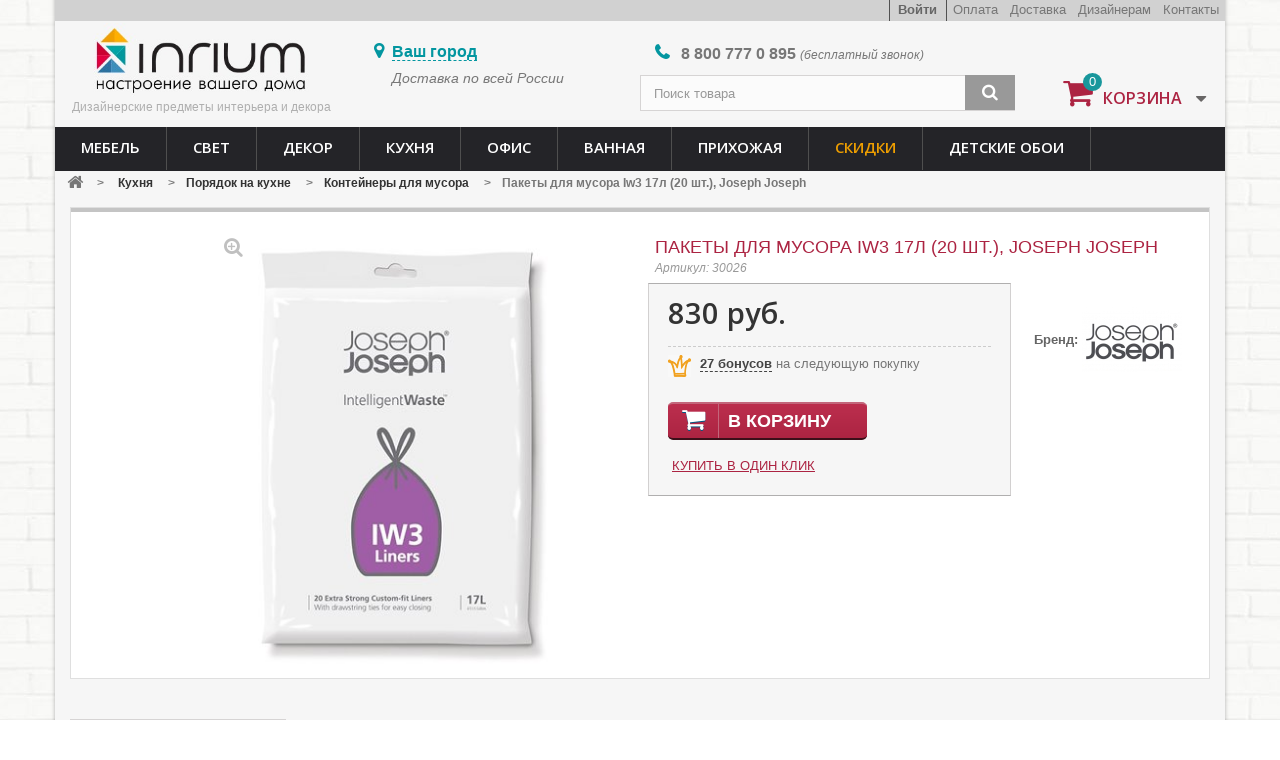

--- FILE ---
content_type: text/html; charset=utf-8
request_url: https://inrium.ru/kontejnery-dlya-musora/3324-pakety-dlya-musora-iw3-17l-20-shtuk.html
body_size: 21976
content:
<!DOCTYPE HTML> <!--[if lt IE 7]><html class="no-js lt-ie9 lt-ie8 lt-ie7" lang="ru"><![endif]--> <!--[if IE 7]><html class="no-js lt-ie9 lt-ie8 ie7" lang="ru"><![endif]--> <!--[if IE 8]><html class="no-js lt-ie9 ie8" lang="ru"><![endif]--> <!--[if gt IE 8]><html class="no-js ie9" lang="ru"><![endif]--><html lang="ru"><head><meta charset="utf-8" /><title>Пакеты для мусора Iw3 17л (20 шт.), Joseph Joseph купить на официал...</title><meta name="description" content="Купить Пакеты для мусора Iw3 17л (20 шт.), Joseph Joseph в официальном интернет-магазине Инриум.Ру! Бесплатная доставка в Москве, Санкт-Петербурге, по России" /><meta name="keywords" content="Пакеты для мусора Iw3 17л (20 шт.), Joseph Joseph" /><meta charset="utf-8"><meta name="generator" content="PrestaShop" /><meta name="robots" content="index,follow" /><meta name="viewport" content="width=device-width, minimum-scale=0.25, maximum-scale=1.6, initial-scale=1.0" /><meta name="apple-mobile-web-app-capable" content="yes" /><link rel="icon" type="image/vnd.microsoft.icon" href="/img/favicon.ico?1613598854" /><link rel="shortcut icon" type="image/x-icon" href="/img/favicon.ico?1613598854" /><link rel="stylesheet" href="https://inrium.ru/themes/default-bootstrap/cache/v_562_5ddf426daaa31de6d5426d88f38abfb6_all.css" type="text/css" media="all" /><link rel="stylesheet" href="https://inrium.ru/themes/default-bootstrap/cache/v_562_b4632cd5da8519ab97b7d34dde18182d_print.css" type="text/css" media="print" /> <script type="text/javascript">var CUSTOMIZE_TEXTFIELD = 1;
var FancyboxI18nClose = 'Закрыть';
var FancyboxI18nNext = 'Вперед';
var FancyboxI18nPrev = 'Назад';
var PS_CATALOG_MODE = false;
var ajax_allowed = true;
var ajaxsearch = true;
var allowBuyWhenOutOfStock = true;
var attribute_anchor_separator = '-';
var attributesCombinations = [];
var availableLaterValue = '';
var availableNowValue = 'в наличии';
var baseDir = 'https://inrium.ru/';
var baseUri = 'https://inrium.ru/';
var blocksearch_type = 'top';
var contentOnly = false;
var currency = {"id":1,"name":"Ruble","iso_code":"RUB","iso_code_num":"643","sign":"\u0440\u0443\u0431.","blank":"1","conversion_rate":"1.000000","deleted":"0","format":"2","decimals":"0","active":"1","prefix":"","suffix":" \u0440\u0443\u0431.","id_shop_list":null,"force_id":false};
var currencyBlank = 1;
var currencyFormat = 2;
var currencyRate = 1;
var currencySign = 'руб.';
var currentDate = '2026-02-03 08:23:07';
var customerGroupWithoutTax = false;
var customizationFields = false;
var customizationId = null;
var customizationIdMessage = 'Модификация №';
var default_eco_tax = 0;
var delete_txt = 'Удалить';
var displayList = false;
var displayPrice = 0;
var doesntExist = 'Данная модификация отсутствует. Пожалуйста, выберите другую.';
var doesntExistNoMore = 'Этого товара нет в наличии';
var doesntExistNoMoreBut = 'с такими характеристиками, но есть с другими.';
var ecotaxTax_rate = 0;
var fieldRequired = 'Пожалуйста заполните все требуемые поля, затем сохраните модификацию.';
var freeProductTranslation = 'Бесплатно!';
var freeShippingTranslation = 'Бесплатная доставка!';
var generated_date = 1770096187;
var groupReduction = 0;
var hasDeliveryAddress = false;
var highDPI = true;
var idDefaultImage = 44805;
var id_lang = 1;
var id_product = 3324;
var img_dir = 'https://inrium.ru/themes/default-bootstrap/img/';
var img_prod_dir = 'https://inrium.ru/img/p/';
var img_ps_dir = 'https://inrium.ru/img/';
var instantsearch = false;
var isGuest = 0;
var isLogged = 0;
var isMobile = false;
var jqZoomEnabled = false;
var loyalty_already = 'За этот товар не начисляются бонусные баллы, т.к. по нему уже имеется скидка.';
var loyalty_converted = 'которые можно обменять на купон в';
var loyalty_nopoints = 'За этот товар не начисляются бонусные баллы.';
var loyalty_point = 'бонус';
var loyalty_points = 'бонусов';
var loyalty_total = 'Сумма вашей покупки составит';
var maxQuantityToAllowDisplayOfLastQuantityMessage = 0;
var minimalQuantity = 1;
var noTaxForThisProduct = true;
var none_award = '1';
var oosHookJsCodeFunctions = [];
var page_name = 'product';
var placeholder_blocknewsletter = 'Введите ваш e-mail';
var point_rate = '30';
var point_value = '1';
var points_in_cart = 0;
var priceDisplayMethod = 0;
var priceDisplayPrecision = 0;
var productAvailableForOrder = true;
var productBasePriceTaxExcl = 830;
var productBasePriceTaxExcluded = 830;
var productBasePriceTaxIncl = 830;
var productHasAttributes = false;
var productPrice = 830;
var productPriceTaxExcluded = 830;
var productPriceTaxIncluded = 830;
var productPriceWithoutReduction = 830;
var productReference = '30026';
var productShowPrice = true;
var productUnitPriceRatio = 0;
var product_fileButtonHtml = 'Выберите файл';
var product_fileDefaultHtml = 'Файлы не выбраны';
var product_specific_price = [];
var quantitiesDisplayAllowed = false;
var quantityAvailable = 0;
var quickView = false;
var reduction_percent = 0;
var reduction_price = 0;
var removingLinkText = 'удалить товар из корзины';
var roundMode = 2;
var search_url = 'https://inrium.ru/search';
var specific_currency = false;
var specific_price = 0;
var static_token = 'f5a8a64af0bdefc1e30ab5622ddbcb50';
var stock_management = 1;
var taxRate = 0;
var toBeDetermined = 'Определить';
var token = 'f5a8a64af0bdefc1e30ab5622ddbcb50';
var uploading_in_progress = 'Пожалуйста подождите...';
var usingSecureMode = true;</script> <script type="text/javascript" src="https://inrium.ru/themes/default-bootstrap/cache/v_317_5717b914a4c0c98f559851b860f1925d.js"></script> <script>var prefix = '';
        var sufix = '';
        function getURLParameter(url, name) {
            return (RegExp(name + '=' + '(.+?)(&|$)').exec(url)||[,null])[1];
        }

        !function(f,b,e,v,n,t,s){if(f.fbq)return;n=f.fbq=function(){n.callMethod?
            n.callMethod.apply(n,arguments):n.queue.push(arguments)};if(!f._fbq)f._fbq=n;
            n.push=n;n.loaded=!0;n.version='2.0';n.queue=[];t=b.createElement(e);t.async=!0;
            t.src=v;s=b.getElementsByTagName(e)[0];s.parentNode.insertBefore(t,s)}(window,
            document,'script','https://connect.facebook.net/en_US/fbevents.js');
        fbq('init', '277850966000507');
        

                    fbq('track', "PageView");
        
        
        
                            

                                                                    $(document).ready(function(){
                    var ids=prefix+3324+sufix;
                    fbq('track', 'ViewContent', {
                        content_name: 'Пакеты для мусора Iw3 17л (20 шт.), Joseph Joseph',
                        content_ids: [ids],
                        content_type: 'product',
                        value: 830.00,
                        currency: 'RUB'
                    });
                });
                                    
                                    
                                    $(document).ready(function(){
                    $('.ajax_add_to_cart_button').click(function(){
                                                var idp = prefix+getURLParameter($(this).attr('href'),'id_product')+sufix;
                                                fbq('track', 'AddToCart', {content_ids: idp, content_type: 'product'});
                    });
                });
                                    $(document).ready(function(){
                        $('#add_to_cart').click(function(){
                            fbq('track', 'AddToCart', {content_ids: prefix+3324+sufix, content_type: 'product'});
                        });
                    });</script><link rel="stylesheet" href="//maxcdn.bootstrapcdn.com/font-awesome/4.7.0/css/font-awesome.min.css" /> <script>function nativeSelector(target) {
            var elements = document.querySelectorAll(target);
            var results = [];
            var child;
            for(var i = 0; i < elements.length; i++) {
                child = elements[i].childNodes[0];
                if(elements[i].hasChildNodes() && child.nodeType == 3) {
                    results.push(child);
                }
            }
            return results;
        }

        function replaceOnDocument(parent, pattern, pattern_text, string){
            var regexp = new RegExp('(?![^<]+>)' + pattern_text, 'gi');
            $(parent).find('*:not(script):not(noscript):not(style):not(iframe)').each(function() {
                if ($(this).contents()){
                    $(this).contents().filter(function() {
                        if (this.nodeType == 3) {
                            if (this.textContent.indexOf(pattern_text) !== -1) {
                                this.parentNode.innerHTML = this.parentNode.innerHTML.replace(regexp, string);
                            }
                        }
                    });
                }
            });
        }

        $(document).ready(function() {
                                    replaceOnDocument("#page", /Standart/g, "Standart", "<span class='tooltip_keyword t_4'>Standart</span>");
                                                replaceOnDocument("#page", /Lux/g, "Lux", "<span class='tooltip_keyword t_5'>Lux</span>");
                                                replaceOnDocument("#page", /внешние/g, "внешние", "<span class='tooltip_keyword t_6'>внешние</span>");
                                                replaceOnDocument(".spb_all", /Способы доставки/g, "Способы доставки", "<span class='tooltip_keyword t_7'>Способы доставки</span>");
                                                replaceOnDocument(".sposobi_oplati", /Способы оплаты/g, "Способы оплаты", "<span class='tooltip_keyword t_8'>Способы оплаты</span>");
                                                replaceOnDocument(".spb_askell", /Способы доставки/g, "Способы доставки", "<span class='tooltip_keyword t_9'>Способы доставки</span>");
                                                replaceOnDocument(".spb_vita", /Способы доставки/g, "Способы доставки", "<span class='tooltip_keyword t_10'>Способы доставки</span>");
                                                replaceOnDocument("#page", /внутренние/g, "внутренние", "<span class='tooltip_keyword t_11'>внутренние</span>");
                                                                                                                        replaceOnDocument(".msk_all", /Способы доставки/g, "Способы доставки", "<span class='tooltip_keyword t_15'>Способы доставки</span>");
                                                replaceOnDocument(".msk_vita", /Способы доставки/g, "Способы доставки", "<span class='tooltip_keyword t_16'>Способы доставки</span>");
                                                replaceOnDocument(".msk_askell", /Способы доставки/g, "Способы доставки", "<span class='tooltip_keyword t_17'>Способы доставки</span>");
                                                                                                replaceOnDocument("#page", /Нашли дешевле/g, "Нашли дешевле", "<span class='tooltip_keyword t_21'>Нашли дешевле</span>");
                                                                        replaceOnDocument(".rf_all", /Способы доставки/g, "Способы доставки", "<span class='tooltip_keyword t_23'>Способы доставки</span>");
                                                replaceOnDocument(".rf_askell", /Способы доставки/g, "Способы доставки", "<span class='tooltip_keyword t_24'>Способы доставки</span>");
                                                replaceOnDocument(".spb_all", /ДОСТАВИМ БЕСПЛАТНО/g, "ДОСТАВИМ БЕСПЛАТНО", "<span class='tooltip_keyword t_26'>ДОСТАВИМ БЕСПЛАТНО</span>");
                                                        });


        $(document).ready(function() {
                                    
            $('.t_4').tooltipster({
                content: 'Loading ...',
                contentAsHTML: true,
                trigger: 'click',
                animation: 'fade',
                theme: 'tooltipster-shadow',
                functionBefore: function(instance4, helper4) {
                    var $origin4 = $(helper4.origin);
                    if ($origin4.data('loaded') !== true) {
                        $.get('https://inrium.ru/modules/tooltips/ajax_tooltips.php?id=4', function(data4) {
                            instance4.content(data4);
                            $origin4.data('loaded', true);
                        });
                    }
                }
            });
            
                                                
            $('.t_5').tooltipster({
                content: 'Loading ...',
                contentAsHTML: true,
                trigger: 'click',
                animation: 'fade',
                theme: 'tooltipster-shadow',
                functionBefore: function(instance5, helper5) {
                    var $origin5 = $(helper5.origin);
                    if ($origin5.data('loaded') !== true) {
                        $.get('https://inrium.ru/modules/tooltips/ajax_tooltips.php?id=5', function(data5) {
                            instance5.content(data5);
                            $origin5.data('loaded', true);
                        });
                    }
                }
            });
            
                                                
            $('.t_6').tooltipster({
                content: 'Loading ...',
                contentAsHTML: true,
                trigger: 'hover',
                animation: 'fade',
                theme: 'tooltipster-default',
                functionBefore: function(instance6, helper6) {
                    var $origin6 = $(helper6.origin);
                    if ($origin6.data('loaded') !== true) {
                        $.get('https://inrium.ru/modules/tooltips/ajax_tooltips.php?id=6', function(data6) {
                            instance6.content(data6);
                            $origin6.data('loaded', true);
                        });
                    }
                }
            });
            
                                                
            $('.t_7').tooltipster({
                content: 'Loading ...',
                contentAsHTML: true,
                trigger: 'click',
                animation: 'fade',
                theme: 'tooltipster-shadow',
                functionBefore: function(instance7, helper7) {
                    var $origin7 = $(helper7.origin);
                    if ($origin7.data('loaded') !== true) {
                        $.get('https://inrium.ru/modules/tooltips/ajax_tooltips.php?id=7', function(data7) {
                            instance7.content(data7);
                            $origin7.data('loaded', true);
                        });
                    }
                }
            });
            
                                                
            $('.t_8').tooltipster({
                content: 'Loading ...',
                contentAsHTML: true,
                trigger: 'click',
                animation: 'fade',
                theme: 'tooltipster-light',
                functionBefore: function(instance8, helper8) {
                    var $origin8 = $(helper8.origin);
                    if ($origin8.data('loaded') !== true) {
                        $.get('https://inrium.ru/modules/tooltips/ajax_tooltips.php?id=8', function(data8) {
                            instance8.content(data8);
                            $origin8.data('loaded', true);
                        });
                    }
                }
            });
            
                                                
            $('.t_9').tooltipster({
                content: 'Loading ...',
                contentAsHTML: true,
                trigger: 'click',
                animation: 'fade',
                theme: 'tooltipster-light',
                functionBefore: function(instance9, helper9) {
                    var $origin9 = $(helper9.origin);
                    if ($origin9.data('loaded') !== true) {
                        $.get('https://inrium.ru/modules/tooltips/ajax_tooltips.php?id=9', function(data9) {
                            instance9.content(data9);
                            $origin9.data('loaded', true);
                        });
                    }
                }
            });
            
                                                
            $('.t_10').tooltipster({
                content: 'Loading ...',
                contentAsHTML: true,
                trigger: 'click',
                animation: 'fade',
                theme: 'tooltipster-light',
                functionBefore: function(instance10, helper10) {
                    var $origin10 = $(helper10.origin);
                    if ($origin10.data('loaded') !== true) {
                        $.get('https://inrium.ru/modules/tooltips/ajax_tooltips.php?id=10', function(data10) {
                            instance10.content(data10);
                            $origin10.data('loaded', true);
                        });
                    }
                }
            });
            
                                                
            $('.t_11').tooltipster({
                content: 'Loading ...',
                contentAsHTML: true,
                trigger: 'hover',
                animation: 'fade',
                theme: 'tooltipster-light',
                functionBefore: function(instance11, helper11) {
                    var $origin11 = $(helper11.origin);
                    if ($origin11.data('loaded') !== true) {
                        $.get('https://inrium.ru/modules/tooltips/ajax_tooltips.php?id=11', function(data11) {
                            instance11.content(data11);
                            $origin11.data('loaded', true);
                        });
                    }
                }
            });
            
                                                
            $('.features_icons_sale').tooltipster({
                content: 'Loading ...',
                contentAsHTML: true,
                trigger: 'hover',
                animation: 'fade',
                theme: 'tooltipster-light',
                functionBefore: function(instance12, helper12) {
                    var $origin12 = $(helper12.origin);
                    if ($origin12.data('loaded') !== true) {
                        $.get('https://inrium.ru/modules/tooltips/ajax_tooltips.php?id=12', function(data12) {
                            instance12.content(data12);
                            $origin12.data('loaded', true);
                        });
                    }
                }
            });
            
                                                
            $('.features_icons_show').tooltipster({
                content: 'Loading ...',
                contentAsHTML: true,
                trigger: 'hover',
                animation: 'fade',
                theme: 'tooltipster-light',
                functionBefore: function(instance13, helper13) {
                    var $origin13 = $(helper13.origin);
                    if ($origin13.data('loaded') !== true) {
                        $.get('https://inrium.ru/modules/tooltips/ajax_tooltips.php?id=13', function(data13) {
                            instance13.content(data13);
                            $origin13.data('loaded', true);
                        });
                    }
                }
            });
            
                                                
            $('.features_icons_ustanovka').tooltipster({
                content: 'Loading ...',
                contentAsHTML: true,
                trigger: 'hover',
                animation: 'fade',
                theme: 'tooltipster-light',
                functionBefore: function(instance14, helper14) {
                    var $origin14 = $(helper14.origin);
                    if ($origin14.data('loaded') !== true) {
                        $.get('https://inrium.ru/modules/tooltips/ajax_tooltips.php?id=14', function(data14) {
                            instance14.content(data14);
                            $origin14.data('loaded', true);
                        });
                    }
                }
            });
            
                                                
            $('.t_15').tooltipster({
                content: 'Loading ...',
                contentAsHTML: true,
                trigger: 'click',
                animation: 'fade',
                theme: 'tooltipster-light',
                functionBefore: function(instance15, helper15) {
                    var $origin15 = $(helper15.origin);
                    if ($origin15.data('loaded') !== true) {
                        $.get('https://inrium.ru/modules/tooltips/ajax_tooltips.php?id=15', function(data15) {
                            instance15.content(data15);
                            $origin15.data('loaded', true);
                        });
                    }
                }
            });
            
                                                
            $('.t_16').tooltipster({
                content: 'Loading ...',
                contentAsHTML: true,
                trigger: 'click',
                animation: 'fade',
                theme: 'tooltipster-light',
                functionBefore: function(instance16, helper16) {
                    var $origin16 = $(helper16.origin);
                    if ($origin16.data('loaded') !== true) {
                        $.get('https://inrium.ru/modules/tooltips/ajax_tooltips.php?id=16', function(data16) {
                            instance16.content(data16);
                            $origin16.data('loaded', true);
                        });
                    }
                }
            });
            
                                                
            $('.t_17').tooltipster({
                content: 'Loading ...',
                contentAsHTML: true,
                trigger: 'click',
                animation: 'fade',
                theme: 'tooltipster-light',
                functionBefore: function(instance17, helper17) {
                    var $origin17 = $(helper17.origin);
                    if ($origin17.data('loaded') !== true) {
                        $.get('https://inrium.ru/modules/tooltips/ajax_tooltips.php?id=17', function(data17) {
                            instance17.content(data17);
                            $origin17.data('loaded', true);
                        });
                    }
                }
            });
            
                                                
            $('.features_icons_sale_msk').tooltipster({
                content: 'Loading ...',
                contentAsHTML: true,
                trigger: 'hover',
                animation: 'fade',
                theme: 'tooltipster-light',
                functionBefore: function(instance18, helper18) {
                    var $origin18 = $(helper18.origin);
                    if ($origin18.data('loaded') !== true) {
                        $.get('https://inrium.ru/modules/tooltips/ajax_tooltips.php?id=18', function(data18) {
                            instance18.content(data18);
                            $origin18.data('loaded', true);
                        });
                    }
                }
            });
            
                                                
            $('.features_icons_ustanovka_msk').tooltipster({
                content: 'Loading ...',
                contentAsHTML: true,
                trigger: 'hover',
                animation: 'fade',
                theme: 'tooltipster-light',
                functionBefore: function(instance19, helper19) {
                    var $origin19 = $(helper19.origin);
                    if ($origin19.data('loaded') !== true) {
                        $.get('https://inrium.ru/modules/tooltips/ajax_tooltips.php?id=19', function(data19) {
                            instance19.content(data19);
                            $origin19.data('loaded', true);
                        });
                    }
                }
            });
            
                                                
            $('.t_21').tooltipster({
                content: 'Loading ...',
                contentAsHTML: true,
                trigger: 'click',
                animation: 'fade',
                theme: 'tooltipster-light',
                functionBefore: function(instance21, helper21) {
                    var $origin21 = $(helper21.origin);
                    if ($origin21.data('loaded') !== true) {
                        $.get('https://inrium.ru/modules/tooltips/ajax_tooltips.php?id=21', function(data21) {
                            instance21.content(data21);
                            $origin21.data('loaded', true);
                        });
                    }
                }
            });
            
                                                
            $('#loyaltytooltip').tooltipster({
                content: 'Loading ...',
                contentAsHTML: true,
                trigger: 'click',
                animation: 'fade',
                theme: 'tooltipster-light',
                functionBefore: function(instance22, helper22) {
                    var $origin22 = $(helper22.origin);
                    if ($origin22.data('loaded') !== true) {
                        $.get('https://inrium.ru/modules/tooltips/ajax_tooltips.php?id=22', function(data22) {
                            instance22.content(data22);
                            $origin22.data('loaded', true);
                        });
                    }
                }
            });
            
                                                
            $('.t_23').tooltipster({
                content: 'Loading ...',
                contentAsHTML: true,
                trigger: 'click',
                animation: 'fade',
                theme: 'tooltipster-light',
                functionBefore: function(instance23, helper23) {
                    var $origin23 = $(helper23.origin);
                    if ($origin23.data('loaded') !== true) {
                        $.get('https://inrium.ru/modules/tooltips/ajax_tooltips.php?id=23', function(data23) {
                            instance23.content(data23);
                            $origin23.data('loaded', true);
                        });
                    }
                }
            });
            
                                                
            $('.t_24').tooltipster({
                content: 'Loading ...',
                contentAsHTML: true,
                trigger: 'click',
                animation: 'fade',
                theme: 'tooltipster-light',
                functionBefore: function(instance24, helper24) {
                    var $origin24 = $(helper24.origin);
                    if ($origin24.data('loaded') !== true) {
                        $.get('https://inrium.ru/modules/tooltips/ajax_tooltips.php?id=24', function(data24) {
                            instance24.content(data24);
                            $origin24.data('loaded', true);
                        });
                    }
                }
            });
            
                                                
            $('.t_26').tooltipster({
                content: 'Loading ...',
                contentAsHTML: true,
                trigger: 'click',
                animation: 'fade',
                theme: 'tooltipster-light',
                functionBefore: function(instance26, helper26) {
                    var $origin26 = $(helper26.origin);
                    if ($origin26.data('loaded') !== true) {
                        $.get('https://inrium.ru/modules/tooltips/ajax_tooltips.php?id=26', function(data26) {
                            instance26.content(data26);
                            $origin26.data('loaded', true);
                        });
                    }
                }
            });
            
                                                
            $('.sale_askell').tooltipster({
                content: 'Loading ...',
                contentAsHTML: true,
                trigger: 'click',
                animation: 'fade',
                theme: 'tooltipster-shadow',
                functionBefore: function(instance27, helper27) {
                    var $origin27 = $(helper27.origin);
                    if ($origin27.data('loaded') !== true) {
                        $.get('https://inrium.ru/modules/tooltips/ajax_tooltips.php?id=27', function(data27) {
                            instance27.content(data27);
                            $origin27.data('loaded', true);
                        });
                    }
                }
            });
            
                                });</script> <link rel="stylesheet" href="//fonts.googleapis.com/css?family=Open+Sans:300,600&amp;subset=latin,latin-ext" type="text/css" media="all" /> <!--[if IE 8]> <script src="https://oss.maxcdn.com/libs/html5shiv/3.7.0/html5shiv.js"></script> <script src="https://oss.maxcdn.com/libs/respond.js/1.3.0/respond.min.js"></script> <![endif]--><link rel="manifest" href="/manifest.json" /><meta name="facebook-domain-verification" content="bxs1rqm83irh8mvq2z97ssgc1a4zep" /> <script type="text/javascript">!function(){var t=document.createElement("script");t.type="text/javascript",t.async=!0,t.src='https://vk.com/js/api/openapi.js?169',t.onload=function(){VK.Retargeting.Init("VK-RTRG-1336554-1gZQf"),VK.Retargeting.Hit()},document.head.appendChild(t)}();</script><noscript><img src="https://vk.com/rtrg?p=VK-RTRG-1336554-1gZQf" style="position:fixed; left:-999px;" alt=""/></noscript></head><body id="product" class="product product-3324 product-pakety-dlya-musora-iw3-17l-20-shtuk category-351 category-kontejnery-dlya-musora hide-left-column hide-right-column lang_ru"><div id="page"><div class="header-container"> <header id="header" class="container"><div class="nav"><div class="container"><div class="row"> <nav><div class="ourlinks"> <a href="https://inrium.ru/content/17-contacty">Контакты</a></div><div class="ourlinks"> <a href="https://inrium.ru/content/35-dizajneram">Дизайнерам</a></div><div class="ourlinks"> <a href="https://inrium.ru/content/13-delivery">Доставка</a></div><div class="ourlinks"> <a href="https://inrium.ru/content/14-oplata">Оплата</a></div><div class="header_user_info"> <a class="login" href="https://inrium.ru/my-account" rel="nofollow" title="Войти в учетную запись"> Войти </a></div> </nav></div></div></div><div><div class="container"><div class="row"><div id="header_logo"> <a href="https://inrium.ru/" title="Интернет-магазин Инриум"> <img class="logo" src="https://inrium.ru/img/inrium-logo-1499434264.jpg" alt="Интернет-магазин Инриум" width="360" height="114"/> </a><p style="font-size:12px; color:#afafaf; text-align:center;">Дизайнерские предметы интерьера и декора</p></div><div class="sity col-xs-6 col-sm-3"><div id="header_sity"><span>Ваш город</span></div><div id="header_sity_delivery"><a href="https://inrium.ru/content/13-delivery">Доставка по всей России</a></div></div><div class="header_phone col-sm-4"> <span>8 800</span> 777 0 895 <i>(бесплатный звонок)</i></div><div id="search_block_top" class="col-xs-9 col-sm-4 clearfix"><form id="searchbox" method="get" action="//inrium.ru/search" > <input type="hidden" name="controller" value="search" /> <input type="hidden" name="orderby" value="position" /> <input type="hidden" name="orderway" value="desc" /> <input class="search_query form-control" type="text" id="search_query_top" name="search_query" placeholder="Поиск товара" value="" /> <button type="submit" name="submit_search" class="btn btn-default button-search"> <span>Поиск</span> </button></form></div><div class="col-xs-3 col-sm-2 clearfix"><div class="shopping_cart"> <a href="https://inrium.ru/order" title="Просмотр корзины" rel="nofollow"> <b>Корзина</b> <span class="ajax_cart_quantity">0</span> </a><div class="cart_block block exclusive"><div class="block_content"><div class="cart_block_list"><p class="cart_block_no_products"> Нет товаров</p><div class="cart-prices"><div class="cart-prices-line last-line"> <span class="price cart_block_total ajax_block_cart_total">0 руб.</span> <span>Итого, к оплате:</span></div></div><p class="cart-buttons"> <a id="button_order_cart" class="btn btn-default button button-small" href="https://inrium.ru/order" title="Оформить заказ" rel="nofollow"> <span> Оформить заказ<i class="icon-chevron-right right"></i> </span> </a></p></div></div></div></div></div><div id="layer_cart"><div class="clearfix"><div class="layer_cart_product col-xs-12 col-md-6"> <span class="cross" title="Закрыть окно"></span> <span class="title"> <i class="icon-check"></i>Товар добавлен в корзину </span><div class="product-image-container layer_cart_img"></div><div class="layer_cart_product_info"> <span id="layer_cart_product_title" class="product-name"></span> <span id="layer_cart_product_attributes"></span><div> <strong class="dark">Количество</strong> <span id="layer_cart_product_quantity"></span></div><div> <strong class="dark">Итого, к оплате:</strong> <span id="layer_cart_product_price"></span></div></div></div><div class="layer_cart_cart col-xs-12 col-md-6"> <span class="title"> <span class="ajax_cart_product_txt_s unvisible"> Товаров в корзине: <span class="ajax_cart_quantity">0</span>. </span> <span class="ajax_cart_product_txt "> Сейчас в корзине 1 товар. </span> </span><div class="layer_cart_row"> <strong class="dark"> Стоимость: </strong> <span class="ajax_block_products_total"> </span></div><div class="layer_cart_row"> <strong class="dark"> Итого, к оплате: </strong> <span class="ajax_block_cart_total"> </span></div><div class="button-container"> <span class="continue btn btn-default button exclusive-medium" title="Продолжить покупки"> <span> <i class="icon-chevron-left left"></i>Продолжить покупки </span> </span> <a class="btn btn-default button button-medium" href="https://inrium.ru/order" title="Перейти в корзину" rel="nofollow"> <span> Перейти в корзину<i class="icon-chevron-right right"></i> </span> </a></div></div></div><div class="crossseling"></div></div><div class="layer_cart_overlay"></div><div id="block_top_menu" class="sf-contener clearfix col-lg-12"><div class="cat-title">Каталог товаров</div><ul class="sf-menu clearfix menu-content"><li><a href="https://inrium.ru/135-mebel" title="Мебель">Мебель</a><ul><li><a href="https://inrium.ru/137-stoliki" title="Столы">Столы</a><ul><li><a href="https://inrium.ru/374-zhurnalnye-stoliki" title="Журнальные (кофейные) столики">Журнальные (кофейные) столики</a></li><li><a href="https://inrium.ru/375-obedennye-stoly" title="Обеденные столы">Обеденные столы</a></li><li><a href="https://inrium.ru/376-ofisnye-stoly" title="Офисные столы">Офисные столы</a></li><li><a href="https://inrium.ru/377-pristavnye-stoliki" title="Приставные столики">Приставные столики</a></li><li><a href="https://inrium.ru/383-pismennye-stoly" title="Письменные столы">Письменные столы</a></li><li><a href="https://inrium.ru/604-servirovochnye-stoliki" title="Сервировочные столики">Сервировочные столики</a></li></ul></li><li><a href="https://inrium.ru/136-polki" title="Полки">Полки</a></li><li><a href="https://inrium.ru/138-pufy" title="Пуфы">Пуфы</a></li><li><a href="https://inrium.ru/140-stulya" title="Стулья">Стулья</a><ul><li><a href="https://inrium.ru/378-barnye-stulya" title="Барные стулья">Барные стулья</a></li><li><a href="https://inrium.ru/379-obedennye-stulya" title="Обеденные стулья">Обеденные стулья</a></li><li><a href="https://inrium.ru/466-ofisnye-stulya" title="Офисные стулья">Офисные стулья</a></li></ul></li><li><a href="https://inrium.ru/253-krovati" title="Кровати">Кровати</a></li><li><a href="https://inrium.ru/252-tumby" title="Тумбы">Тумбы</a><ul><li><a href="https://inrium.ru/381-tumby-dlya-tv-multimedia" title="Тумбы для ТВ / мультимедиа">Тумбы для ТВ / мультимедиа</a></li><li><a href="https://inrium.ru/382-prikrovatnye-tumby" title="Прикроватные тумбы">Прикроватные тумбы</a></li></ul></li><li><a href="https://inrium.ru/266-divany" title="Диваны">Диваны</a></li><li><a href="https://inrium.ru/267-komody" title="Комоды">Комоды</a></li><li><a href="https://inrium.ru/268-komplekty-mebeli" title="Комплекты мебели">Комплекты мебели</a></li><li><a href="https://inrium.ru/272-shkafy" title="Шкафы">Шкафы</a></li><li><a href="https://inrium.ru/380-stenki" title="Стенки">Стенки</a></li><li><a href="https://inrium.ru/465-kresla" title="Кресла">Кресла</a></li><li><a href="https://inrium.ru/600-stellazhi" title="Стеллажи">Стеллажи</a></li><li><a href="https://inrium.ru/620-banketki" title="Банкетки">Банкетки</a></li></ul></li><li><a href="https://inrium.ru/392-dizajnerskie-svetilniki" title="Свет">Свет</a><ul><li><a href="https://inrium.ru/393-nastolnye-lampy" title="Настольные лампы">Настольные лампы</a></li><li><a href="https://inrium.ru/387-potolochnye-svetilniki" title="Потолочные светильники">Потолочные светильники</a></li><li><a href="https://inrium.ru/395-podvesnye-svetilniki" title="Подвесные светильники">Подвесные светильники</a></li><li><a href="https://inrium.ru/394-torshery-napolnye-svetilniki" title="Торшеры, напольные светильники">Торшеры, напольные светильники</a></li><li><a href="https://inrium.ru/390-oborudovanie" title="Оборудование">Оборудование</a></li><li><a href="https://inrium.ru/391-bra" title="Бра">Бра</a></li></ul></li><li><a href="https://inrium.ru/218-dekor" title="Декор">Декор</a><ul><li><a href="https://inrium.ru/94-statuetki-willow-tree" title="Статуэтки Willow Tree">Статуэтки Willow Tree</a></li><li><a href="https://inrium.ru/6-chasy" title="Часы">Часы</a><ul><li><a href="https://inrium.ru/52-chasy-nastolnye" title="Песочные часы">Песочные часы</a></li><li><a href="https://inrium.ru/66-kuhonnye-chasy" title="Кухонные часы">Кухонные часы</a></li><li><a href="https://inrium.ru/9-clock" title="Дизайнерские настенные часы">Дизайнерские настенные часы</a></li></ul></li><li><a href="https://inrium.ru/92-elementy-dekora" title="Элементы декора">Элементы декора</a><ul><li><a href="https://inrium.ru/93-vazy" title="Вазы">Вазы</a></li><li><a href="https://inrium.ru/96-ramki-dlya-foto" title="Рамки для фото">Рамки для фото</a></li><li><a href="https://inrium.ru/97-raznye-melochi" title="Разные мелочи">Разные мелочи</a></li><li><a href="https://inrium.ru/250-shkatulki" title="Шкатулки">Шкатулки</a></li><li><a href="https://inrium.ru/95-svechi" title="Подсвечники, свечи">Подсвечники, свечи</a></li></ul></li><li><a href="https://inrium.ru/4-pillow" title="Текстиль для дома">Текстиль для дома</a><ul><li><a href="https://inrium.ru/5-pokryvala" title="Покрывала">Покрывала</a></li><li><a href="https://inrium.ru/219-pledy" title="Пледы">Пледы</a></li><li><a href="https://inrium.ru/398-kovry" title="Ковры">Ковры</a></li><li><a href="https://inrium.ru/401-dekorativnye-podushki-chehly" title="Декоративные подушки и чехлы">Декоративные подушки и чехлы</a></li><li><a href="https://inrium.ru/400-prostyni" title="Простыни">Простыни</a></li><li><a href="https://inrium.ru/399-pododeyalniki" title="Пододеяльники">Пододеяльники</a></li><li><a href="https://inrium.ru/402-navolochki" title="Наволочки">Наволочки</a></li><li><a href="https://inrium.ru/584-postelnoe-bele" title="Постельное белье">Постельное белье</a></li></ul></li><li><a href="https://inrium.ru/485-enesco-disney" title="Фигурки Disney">Фигурки Disney</a><ul><li><a href="https://inrium.ru/487-dedy-morozy" title="Деды Морозы">Деды Морозы</a></li></ul></li><li><a href="https://inrium.ru/23-dekor-sten" title="Оформление стен">Оформление стен</a><ul><li><a href="https://inrium.ru/27-naklejki-na-stenu" title="Наклейки на стену">Наклейки на стену</a></li><li><a href="https://inrium.ru/30-kartiny-postery" title="Картины, постеры">Картины, постеры</a></li><li><a href="https://inrium.ru/31-karty-mira" title="Карты мира, карты стран">Карты мира, карты стран</a></li><li><a href="https://inrium.ru/32-vinilovye-nakleiki-dlya-zapisei" title="Наклейки для записей">Наклейки для записей</a></li><li><a href="https://inrium.ru/114-steklyannye-magnitno-markernye-doski" title="Стеклянные магнитно-маркерные доски">Стеклянные магнитно-маркерные доски</a></li><li><a href="https://inrium.ru/24-zerkala" title="Декоративные зеркала">Декоративные зеркала</a></li><li><a href="https://inrium.ru/160-dekor-na-stenu" title="Декор на стену">Декор на стену</a></li></ul></li><li><a href="https://inrium.ru/602-semejnye-kompozicii-willow-tree" title="Семейные композиции Willow Tree">Семейные композиции Willow Tree</a></li></ul></li><li><a href="https://inrium.ru/34-aksessuary-dlya-kuhni" title="Кухня">Кухня</a><ul><li><a href="https://inrium.ru/220-dlya-chaya-i-kofe" title="Для чая и кофе">Для чая и кофе</a><ul><li><a href="https://inrium.ru/107-kruzhki-i-chashki" title="Кружки и чашки">Кружки и чашки</a></li><li><a href="https://inrium.ru/221-chajniki-zavarniki" title="Чайники, заварники">Чайники, заварники</a></li><li><a href="https://inrium.ru/222-saharnicy" title="Сахарницы">Сахарницы</a></li><li><a href="https://inrium.ru/223-aksessuary-dlya-chaya-i-kofe" title="Аксессуары для чая и кофе">Аксессуары для чая и кофе</a></li><li><a href="https://inrium.ru/243-kofevarki" title="Кофеварки">Кофеварки</a></li></ul></li><li><a href="https://inrium.ru/224-barnye-aksessuary" title="Бар">Бар</a><ul><li><a href="https://inrium.ru/204-aksessuary-dlya-vina" title="Аксессуары для вина">Аксессуары для вина</a></li><li><a href="https://inrium.ru/171-grafiny" title="Графины">Графины</a></li><li><a href="https://inrium.ru/225-barnye-prinadlezhnosti" title="Барные принадлежности">Барные принадлежности</a></li><li><a href="https://inrium.ru/202-bokaly" title="Бокалы, стаканы">Бокалы, стаканы</a><ul></ul></li></ul></li><li><a href="https://inrium.ru/226-posuda-dlya-lancha" title="Для ланча">Для ланча</a><ul><li><a href="https://inrium.ru/227-lanch-boksy" title="Ланч-боксы">Ланч-боксы</a></li><li><a href="https://inrium.ru/228-termosy" title="Термосы">Термосы</a></li><li><a href="https://inrium.ru/229-butylki-dlya-vody" title="Бутылочки для воды">Бутылочки для воды</a></li><li><a href="https://inrium.ru/599-termosumki" title="Термосумки">Термосумки</a></li></ul></li><li><a href="https://inrium.ru/35-predmety-dekora-kuhni" title="Декорирование кухни">Декорирование кухни</a><ul><li><a href="https://inrium.ru/41-chasy-dlia-kuhni" title="Часы для кухни">Часы для кухни</a></li><li><a href="https://inrium.ru/102-kartiny-dlya-kuhni" title="Картины для кухни">Картины для кухни</a></li><li><a href="https://inrium.ru/36-vinilovye-naklejki-na-kuhnyu" title="Виниловые наклейки на кухню">Виниловые наклейки на кухню</a></li><li><a href="https://inrium.ru/37-doski-dlya-zapisej" title="Доски для записей">Доски для записей</a></li><li><a href="https://inrium.ru/246-magnitnye-doski" title="Магнитные доски">Магнитные доски</a></li></ul></li><li><a href="https://inrium.ru/231-posuda-dlya-prigotovleniya" title="Приготовление еды">Приготовление еды</a><ul><li><a href="https://inrium.ru/232-nozhi-kukhonnye-instrumenty" title="Ножи, кухонные инструменты">Ножи, кухонные инструменты</a></li><li><a href="https://inrium.ru/195-razdelochnye-doski" title="Разделочные доски">Разделочные доски</a></li><li><a href="https://inrium.ru/233-poleznye-pribory" title="Кухонные приборы">Кухонные приборы</a></li><li><a href="https://inrium.ru/164-kastryuli" title="Кастрюли, сковороды">Кастрюли, сковороды</a></li><li><a href="https://inrium.ru/174-miski-i-durshlagi" title="Миски и дуршлаги">Миски и дуршлаги</a></li><li><a href="https://inrium.ru/249-tarelki" title="Тарелки">Тарелки</a></li><li><a href="https://inrium.ru/251-posuda-dlya-duhovki" title="Посуда для духовки">Посуда для духовки</a></li><li><a href="https://inrium.ru/352-dlya-grilya" title="Для гриля">Для гриля</a></li></ul></li><li><a href="https://inrium.ru/236-servirovka" title="Сервировка">Сервировка</a><ul><li><a href="https://inrium.ru/240-vazy-i-blyuda" title="Вазы и блюда">Вазы и блюда</a></li><li><a href="https://inrium.ru/238-dlya-specij" title="Для специй">Для специй</a></li><li><a href="https://inrium.ru/239-salfetnicy" title="Салфетницы">Салфетницы</a></li><li><a href="https://inrium.ru/241-priyatnye-melochi" title="Приятные мелочи">Приятные мелочи</a></li><li><a href="https://inrium.ru/248-kuvshiny" title="Кувшины">Кувшины</a></li><li><a href="https://inrium.ru/355-stolovye-pribory" title="Столовые приборы">Столовые приборы</a></li></ul></li><li><a href="https://inrium.ru/230-poryadok-na-kuhne" title="Порядок на кухне">Порядок на кухне</a><ul><li><a href="https://inrium.ru/237-kontejnery-dlya-hraneniya" title="Хранение">Хранение</a></li><li><a href="https://inrium.ru/235-aksessuary-dlya-rakoviny" title="Для раковины">Для раковины</a></li><li><a href="https://inrium.ru/351-kontejnery-dlya-musora" title="Контейнеры для мусора">Контейнеры для мусора</a></li><li><a href="https://inrium.ru/234-derzhateli-polotenets" title="Держатели полотенец">Держатели полотенец</a></li><li><a href="https://inrium.ru/244-dozatory-dlya-kuhni" title="Дозаторы для кухни">Дозаторы для кухни</a></li><li><a href="https://inrium.ru/356-miski-dlya-zhivotnykh" title="Миски для животных">Миски для животных</a></li><li><a href="https://inrium.ru/175-sushilki-dlya-posudy" title="Сушилки для посуды">Сушилки для посуды</a></li></ul></li><li><a href="https://inrium.ru/103-tekstil" title="Текстиль">Текстиль</a><ul><li><a href="https://inrium.ru/407-skaterti" title="Скатерти">Скатерти</a></li><li><a href="https://inrium.ru/410-salfetki-servirovochnye" title="Салфетки сервировочные">Салфетки сервировочные</a></li><li><a href="https://inrium.ru/105-fartuki" title="Фартуки">Фартуки</a></li><li><a href="https://inrium.ru/245-kuhonnye-polotentsa" title="Кухонные полотенца">Кухонные полотенца</a></li><li><a href="https://inrium.ru/408-prihvatki-fartuki" title="Прихватки">Прихватки</a></li><li><a href="https://inrium.ru/104-dekorativnye-podushki" title="Подушки на стул">Подушки на стул</a></li></ul></li></ul></li><li><a href="https://inrium.ru/14-ofisnye-prinadlezhnosti" title="Офис">Офис</a><ul><li><a href="https://inrium.ru/88-magnitnye-doski" title="Стеклянные маркерные доски">Стеклянные маркерные доски</a></li><li><a href="https://inrium.ru/15-dekor-ofisa" title="Декор офиса">Декор офиса</a><ul><li><a href="https://inrium.ru/39-naklejki-v-ofis" title="Наклейки в офис">Наклейки в офис</a></li><li><a href="https://inrium.ru/16-naklejki-dlya-zapisej-v-ofis" title="Наклейки для записей в офис">Наклейки для записей в офис</a></li><li><a href="https://inrium.ru/42-karty-mira-v-ofis" title="Карты мира, стран в офис">Карты мира, стран в офис</a></li><li><a href="https://inrium.ru/40-chasy-v-ofis" title="Часы для офиса">Часы для офиса</a></li><li><a href="https://inrium.ru/120-ofisnye-nastolnye-lampy" title="Офисные настольные лампы">Офисные настольные лампы</a></li></ul></li><li><a href="https://inrium.ru/111-hranenie-i-poriadok" title="Хранение и порядок">Хранение и порядок</a><ul><li><a href="https://inrium.ru/166-korziny-dlya-musora-ofisnye" title="Корзины для мусора офисные">Корзины для мусора офисные</a></li><li><a href="https://inrium.ru/112-korobki" title="Коробки">Коробки</a></li><li><a href="https://inrium.ru/132-gazetnicy" title="Газетницы">Газетницы</a></li><li><a href="https://inrium.ru/198-lanch-boksy" title="Ланч-боксы">Ланч-боксы</a></li></ul></li><li><a href="https://inrium.ru/354-raznye-melochi" title="Разные мелочи">Разные мелочи</a></li><li><a href="https://inrium.ru/397-aksessuary-dlya-steklyannyh-dosok" title="Аксессуары для стеклянных досок">Аксессуары для стеклянных досок</a></li><li><a href="https://inrium.ru/468-ofisnaya-mebel" title="Офисная мебель">Офисная мебель</a><ul><li><a href="https://inrium.ru/469-ofisnye-kresla" title="Офисные кресла">Офисные кресла</a></li><li><a href="https://inrium.ru/470-ofisnye-stoly" title="Офисные столы">Офисные столы</a></li><li><a href="https://inrium.ru/605-ofisnye-shkafy" title="Офисные шкафы">Офисные шкафы</a></li><li><a href="https://inrium.ru/606-ofisnye-veshalki" title="Офисные вешалки">Офисные вешалки</a></li></ul></li></ul></li><li><a href="https://inrium.ru/33-aksessuary-dlya-vannoj" title="Ванная">Ванная</a><ul><li><a href="https://inrium.ru/588-derzhatel-dlya-tualetnoj-bumagi" title="Держатели для туалетной бумаги">Держатели для туалетной бумаги</a></li><li><a href="https://inrium.ru/153-dispensery-i-mylnicy" title="Диспенсеры и мыльницы">Диспенсеры и мыльницы</a></li><li><a href="https://inrium.ru/154-korziny-dlya-belya" title="Корзины для белья">Корзины для белья</a></li><li><a href="https://inrium.ru/155-ershiki-dlya-unitaza" title="Ершики для унитаза">Ершики для унитаза</a></li><li><a href="https://inrium.ru/156-veshalki-dlya-vannoj" title="Вешалки и крючки для ванной">Вешалки и крючки для ванной</a></li><li><a href="https://inrium.ru/157-musornye-vedra" title="Мусорные ведра">Мусорные ведра</a></li><li><a href="https://inrium.ru/214-vannye-prinadlezhnosti" title="Аксессуары для ванной">Аксессуары для ванной</a></li><li><a href="https://inrium.ru/586-derzhateli-dlya-zubnykh-shhetok" title="Держатели и стаканы для зубных щеток">Держатели и стаканы для зубных щеток</a></li><li><a href="https://inrium.ru/585-tekstil-dlya-vannoj" title="Текстиль для ванной">Текстиль для ванной</a><ul><li><a href="https://inrium.ru/403-kovriki-dlya-vannoj-komnaty" title="Коврики для ванной комнаты">Коврики для ванной комнаты</a></li><li><a href="https://inrium.ru/404-shtory-dlya-vannoj" title="Шторы для ванной">Шторы для ванной</a></li><li><a href="https://inrium.ru/405-halaty" title="Халаты банные">Халаты банные</a></li><li><a href="https://inrium.ru/406-polotenca" title="Полотенца">Полотенца</a></li><li><a href="https://inrium.ru/597-kosmetichki" title="Косметички">Косметички</a></li></ul></li><li><a href="https://inrium.ru/587-organajzery" title="Полки для ванной, органайзеры">Полки для ванной, органайзеры</a></li></ul></li><li><a href="https://inrium.ru/43-aksessuary-dlya-prihozhej" title="Прихожая">Прихожая</a><ul><li><a href="https://inrium.ru/79-veshalki-v-prihozhuyu" title="Вешалки в прихожую">Вешалки в прихожую</a></li><li><a href="https://inrium.ru/46-zerkala-v-prihozhuyu" title="Зеркала в прихожую">Зеркала в прихожую</a></li><li><a href="https://inrium.ru/45-vinilovye-naklejki" title="Интерьерные наклейки">Интерьерные наклейки</a></li><li><a href="https://inrium.ru/116-podstavki-dlya-zontov" title="Подставки для зонтов">Подставки для зонтов</a></li><li><a href="https://inrium.ru/130-klyuchnitsy-v-prihozhuyu" title="Ключницы в прихожую">Ключницы в прихожую</a></li><li><a href="https://inrium.ru/464-podstavki-dlya-obuvi" title="Подставки для обуви">Подставки для обуви</a></li><li><a href="https://inrium.ru/596-sumki-ryukzaki-chemodany" title="Сумки, рюкзаки, чемоданы">Сумки, рюкзаки, чемоданы</a></li><li><a href="https://inrium.ru/598-zonty-dozhdeviki" title="Зонты, дождевики">Зонты, дождевики</a></li></ul></li><li><a href="https://inrium.ru/prices-drop" title="Скидки">Скидки</a></li><li><a href="https://inrium.ru/595-oboi" title="Детские обои">Детские обои</a><ul><li><a href="https://inrium.ru/657-oboi-princessy-edinorogi" title="Обои принцессы, единороги">Обои принцессы, единороги</a></li><li><a href="https://inrium.ru/612-oboi-gory" title="Обои Горы">Обои Горы</a></li><li><a href="https://inrium.ru/613-oboi-karta-mira" title="Обои Карта мира">Обои Карта мира</a></li><li><a href="https://inrium.ru/622-oboi-les" title="Обои Лес">Обои Лес</a></li><li><a href="https://inrium.ru/624-oboi-gorod" title="Обои Город">Обои Город</a></li><li><a href="https://inrium.ru/615-oboi-zhivotnye" title="Обои Животные">Обои Животные</a></li><li><a href="https://inrium.ru/626-oboi-tropiki-afrika" title="Обои Тропики, Африка">Обои Тропики, Африка</a></li><li><a href="https://inrium.ru/616-oboi-geometriya" title="Обои Геометрия/Абстракция">Обои Геометрия/Абстракция</a></li><li><a href="https://inrium.ru/621-oboi-dinozavry" title="Обои Динозавры">Обои Динозавры</a></li><li><a href="https://inrium.ru/614-oboi-cvety" title="Обои Цветы и Растения">Обои Цветы и Растения</a></li><li><a href="https://inrium.ru/623-oboi-morskie" title="Обои Море, Киты, Корабли">Обои Море, Киты, Корабли</a></li><li><a href="https://inrium.ru/643-oboi-oblaka" title="Обои Облака, воздушные шары">Обои Облака, воздушные шары</a></li><li><a href="https://inrium.ru/645-oboi-kompanony" title="Обои компаньоны">Обои компаньоны</a></li><li><a href="https://inrium.ru/653-oboi-v-spalnyu-gostinuyu-mondeco-luxe" title="Обои в спальню, гостиную Mondeco Luxe">Обои в спальню, гостиную Mondeco Luxe</a></li><li><a href="https://inrium.ru/654-oboi-kosmos" title="Обои Космос">Обои Космос</a></li><li><a href="https://inrium.ru/618-oboi-dlya-devochek" title="Обои для девочек">Обои для девочек</a></li><li><a href="https://inrium.ru/658-oboi-mashinki-transport" title="Обои машинки, транспорт">Обои машинки, транспорт</a></li><li><a href="https://inrium.ru/619-oboi-dlya-malchikov" title="Обои для мальчиков">Обои для мальчиков</a></li></ul></li></ul><ul class="sf-menu1 clearfix menu-content"><li><p>#популярное:</p></li><li> <a href="https://inrium.ru/94-statuetki-willow-tree">Статуэтки Willow Tree</a></li><li> <a href="https://inrium.ru/88-magnitnye-doski">СТЕКЛЯННЫЕ магнитно-маркерные доски</a></li><li> <a href="https://inrium.ru/595-oboi">Дизайнерские обои</a></li><li> <a href="https://inrium.ru/140-stulya">Дизайнерские стулья</a></li><li> <a href="https://inrium.ru/34-aksessuary-dlya-kuhni">Все для кухни</a></li></ul></div></div></div></div> </header></div><div class="columns-container"><div id="columns" class="container"><div class="breadcrumb clearfix"> <a class="home" href="https://inrium.ru/" title="На главную"><i class="icon-home"></i></a> <span class="navigation-pipe">&gt;</span> <span class="navigation_page"><span itemscope itemtype="http://data-vocabulary.org/Breadcrumb"><a itemprop="url" href="https://inrium.ru/34-aksessuary-dlya-kuhni" title="Кухня" ><span itemprop="title">Кухня</span></a></span><span class="navigation-pipe">></span><span itemscope itemtype="http://data-vocabulary.org/Breadcrumb"><a itemprop="url" href="https://inrium.ru/230-poryadok-na-kuhne" title="Порядок на кухне" ><span itemprop="title">Порядок на кухне</span></a></span><span class="navigation-pipe">></span><span itemscope itemtype="http://data-vocabulary.org/Breadcrumb"><a itemprop="url" href="https://inrium.ru/351-kontejnery-dlya-musora" title="Контейнеры для мусора" ><span itemprop="title">Контейнеры для мусора</span></a></span><span class="navigation-pipe">></span>Пакеты для мусора Iw3 17л (20 шт.), Joseph Joseph</span></div><div id="slider_row" class="row"></div><div class="row"><div id="center_column" class="center_column col-xs-12 col-sm-12"><div itemscope itemtype="https://schema.org/Product"><meta itemprop="url" content="https://inrium.ru/kontejnery-dlya-musora/3324-pakety-dlya-musora-iw3-17l-20-shtuk.html"><meta itemprop="brand" content="Joseph Joseph"><div class="primary_block row"><div class="container"><div class="top-hr"></div></div><div class="pb-title-column col-xs-12 col-sm-12 col-md-6"><h1 itemprop="name">Пакеты для мусора Iw3 17л (20 шт.), Joseph Joseph</h1><p id="product_reference"> <label>Артикул: </label> <span class="editable" itemprop="sku" content="30026">30026</span></p><ul id="usefull_link_block" class="clearfix no-print"></ul></div><div class="pb-left-column col-xs-12 col-sm-7 col-md-6"><div id="image-block" class="clearfix"> <span id="view_full_size"> <img id="bigpic" itemprop="image" src="https://inrium.ru/44805-large_default/pakety-dlya-musora-iw3-17l-20-shtuk.jpg" title="Пакеты для мусора iw3 17л (20 штук)" alt="Пакеты для мусора iw3 17л (20 штук)" width="458" height="458"/> <span class="span_link no-print"></span> </span></div><div id="views_block" class="clearfix" style="width: 0% !important;"><div id="thumbs_list"><ul id="thumbs_list_frame"><li id="thumbnail_44805" class="last"> <a href="https://inrium.ru/44805-thickbox_default/pakety-dlya-musora-iw3-17l-20-shtuk.jpg" data-fancybox-group="other-views" class="fancybox shown" title="Пакеты для мусора iw3 17л (20 штук)"> <img class="img-responsive" id="thumb_44805" src="https://inrium.ru/44805-cart_default/pakety-dlya-musora-iw3-17l-20-shtuk.jpg" alt="Пакеты для мусора iw3 17л (20 штук)" title="Пакеты для мусора iw3 17л (20 штук)" height="80" width="80" itemprop="image" /> </a></li></ul></div></div></div><div class="pb-right-column col-xs-12 col-sm-5 col-md-4"><form id="buy_block" action="https://inrium.ru/cart" method="post"><p class="hidden"> <input type="hidden" name="token" value="f5a8a64af0bdefc1e30ab5622ddbcb50" /> <input type="hidden" name="id_product" value="3324" id="product_page_product_id" /> <input type="hidden" name="add" value="1" /> <input type="hidden" name="id_product_attribute" id="idCombination" value="" /></p><div class="box-info-product"><div class="content_prices clearfix"><div><p class="our_price_display" itemprop="offers" itemscope itemtype="https://schema.org/Offer"><span id="our_price_display" class="price" itemprop="price" content="830">830 руб.</span><meta itemprop="priceCurrency" content="RUB" /></p><p id="reduction_percent" style="display:none;"><span id="reduction_percent_display"></span></p><p id="reduction_amount" style="display:none"><span id="reduction_amount_display"></span></p><p id="old_price" class="hidden"><span id="old_price_display"><span class="price"></span></span></p></div><div class="clear"></div></div><div class="product_attributes clearfix"><p id="loyalty" class="align_justify"> <span id="loyaltytooltip" style="font-weight:bold;color:#444;border-bottom:1px dashed;cursor:pointer;"><span id="loyalty_points">27</span> бонусов</span> на следующую покупку</p> <br class="clear" /><p id="minimal_quantity_wanted_p" style="display: none;"> Минимальный заказ для товара <b id="minimal_quantity_label">1</b></p></div><div class="box-cart-bottom"><p id="availability_statut" style="display: none;"> <span id="availability_value" class="label label-warning"></span></p><p class="warning_inline" id="last_quantities" style="display: none" >Внимание: ограниченное количество товара в наличии!</p><p id="availability_date" style="display: none;"> <span id="availability_date_label">Будет доступен:</span> <span id="availability_date_value"></span></p><div id="oosHook"></div><div><p id="add_to_cart" class="buttons_bottom_block no-print"> <button type="submit" name="Submit" class="exclusive"> <span>В корзину</span> </button></p></div> <input id="module_dir" name="module_dir" type="hidden" value ="/modules/ecm_buyme/"/> <input id="lang" name="lang" type="hidden" value ="ru"/> <script language="JavaScript" src="/modules/ecm_buyme/js/buyme.js" type="text/javascript"></script> <div class="b1c-name" style="display: none"> &#1055;&#1072;&#1082;&#1077;&#1090;&#1099; &#1076;&#1083;&#1103; &#1084;&#1091;&#1089;&#1086;&#1088;&#1072; Iw3 17&#1083; (20 &#1096;&#1090;.), Joseph Joseph</div> <input type="button" class="b1c" value="Купить в один клик"></div></div></form></div><div class="pb-center-column col-xs-12 col-sm-12 col-md-2"><p id="manufacturer" > <label>Бренд: </label> <a href="https://inrium.ru/24_joseph-joseph"> <img src="https://inrium.ru/img/m/24-medium.jpg" alt="Joseph Joseph" /> </a></p><div></div></div></div><div></div><div id="more_info_block" class="clear"><ul id="more_info_tabs" class="idTabs idTabsShort clearfix"><li><a id="more_info_tab_more_info" href="#idTab1">Описание</a></li><li><a href="#comment" class="idTabHrefShort">Отзывы</a></li></ul><div id="more_info_sheets" class="sheets align_justify"><div id="idTab1" class="rte tab-pane " > Набор из 20 пакетов на 17 л для сбора мусора, изготовленных из перерабатываемого пластика - безопасного для окружающей среды. Компактно крепятся на контейнер для органических отходов с помощью специальных резинок. Пакеты могут использоваться как совместно с контейнерами серии Intelligent Waste, так и по отдельности.</div><div id="comment" class="tab-pane block_hidden_only_for_screen"><div class="clear clearfix rte"> Оставьте, пожалуйста, свой отзыв о товаре.</div></div></div> <section class="page-product-box blockproductscategory"><h3 class="productscategory_h3 page-product-heading"> В этой категории 30 товаров:</h3><div id="productscategory_list" class="clearfix"><ul id="bxslider1" class="bxslider clearfix"><li class="product-box item"> <a href="https://inrium.ru/kontejnery-dlya-musora/26025-kontejner-dlya-musora-s-dvumya-bakami-totem-max-sky-60-l-joseph-joseph.html" class="lnk_img product-image" title="Контейнер для мусора с двумя баками totem max sky 60 л, Joseph Joseph"><img src="https://inrium.ru/116712-home_default/kontejner-dlya-musora-s-dvumya-bakami-totem-max-sky-60-l-joseph-joseph.jpg" alt="Контейнер для мусора с двумя баками totem max sky 60 л, Joseph Joseph" /></a><h5 itemprop="name" class="product-name"> <a href="https://inrium.ru/kontejnery-dlya-musora/26025-kontejner-dlya-musora-s-dvumya-bakami-totem-max-sky-60-l-joseph-joseph.html" title="Контейнер для мусора с двумя баками totem max sky 60 л, Joseph Joseph">Контейнер для мусора с двумя баками totem max sky 60 л, Joseph Joseph</a></h5><p class="price_display"> <span class="price">26 400 руб.</span></p><div class="clearfix" style="margin-top:5px"></div></li><li class="product-box item"> <a href="https://inrium.ru/kontejnery-dlya-musora/26026-kontejner-dlya-musora-s-dvumya-bakami-totem-pop-40-l-belyj-joseph-joseph.html" class="lnk_img product-image" title="Контейнер для мусора с двумя баками totem pop 40 л белый, Joseph Joseph"><img src="https://inrium.ru/116735-home_default/kontejner-dlya-musora-s-dvumya-bakami-totem-pop-40-l-belyj-joseph-joseph.jpg" alt="Контейнер для мусора с двумя баками totem pop 40 л белый, Joseph Joseph" /></a><h5 itemprop="name" class="product-name"> <a href="https://inrium.ru/kontejnery-dlya-musora/26026-kontejner-dlya-musora-s-dvumya-bakami-totem-pop-40-l-belyj-joseph-joseph.html" title="Контейнер для мусора с двумя баками totem pop 40 л белый, Joseph Joseph">Контейнер для мусора с двумя баками totem pop 40 л белый, Joseph Joseph</a></h5><p class="price_display"> <span class="price">20 700 руб.</span></p><div class="clearfix" style="margin-top:5px"></div></li><li class="product-box item"> <a href="https://inrium.ru/kontejnery-dlya-musora/26027-kontejner-dlya-musora-s-dvumya-bakami-totem-pop-60-l-belyj-joseph-joseph.html" class="lnk_img product-image" title="Контейнер для мусора с двумя баками totem pop 60 л белый, Joseph Joseph"><img src="https://inrium.ru/116753-home_default/kontejner-dlya-musora-s-dvumya-bakami-totem-pop-60-l-belyj-joseph-joseph.jpg" alt="Контейнер для мусора с двумя баками totem pop 60 л белый, Joseph Joseph" /></a><h5 itemprop="name" class="product-name"> <a href="https://inrium.ru/kontejnery-dlya-musora/26027-kontejner-dlya-musora-s-dvumya-bakami-totem-pop-60-l-belyj-joseph-joseph.html" title="Контейнер для мусора с двумя баками totem pop 60 л белый, Joseph Joseph">Контейнер для мусора с двумя баками totem pop 60 л белый, Joseph Joseph</a></h5><p class="price_display"> <span class="price">22 990 руб.</span></p><div class="clearfix" style="margin-top:5px"></div></li><li class="product-box item"> <a href="https://inrium.ru/kontejnery-dlya-musora/28444-kontejner-dlya-musora-s-dvumya-bakami-totem-compact-40-l-belyj-joseph-joseph.html" class="lnk_img product-image" title="Контейнер для мусора с двумя баками totem compact 40 л белый, Joseph Joseph"><img src="https://inrium.ru/133763-home_default/kontejner-dlya-musora-s-dvumya-bakami-totem-compact-40-l-belyj-joseph-joseph.jpg" alt="Контейнер для мусора с двумя баками totem compact 40 л белый, Joseph Joseph" /></a><h5 itemprop="name" class="product-name"> <a href="https://inrium.ru/kontejnery-dlya-musora/28444-kontejner-dlya-musora-s-dvumya-bakami-totem-compact-40-l-belyj-joseph-joseph.html" title="Контейнер для мусора с двумя баками totem compact 40 л белый, Joseph Joseph">Контейнер для мусора с двумя баками totem compact 40 л белый, Joseph Joseph</a></h5><p class="price_display"> <span class="price">26 500 руб.</span></p><div class="clearfix" style="margin-top:5px"><div class="no-print"> <a class="exclusive button ajax_add_to_cart_button" href="https://inrium.ru/cart?qty=1&amp;id_product=28444&amp;token=f5a8a64af0bdefc1e30ab5622ddbcb50&amp;add=" data-id-product="28444" title="В корзину"> <span>В корзину</span> </a></div></div></li><li class="product-box item"> <a href="https://inrium.ru/kontejnery-dlya-musora/28445-kontejner-dlya-musora-s-dvumya-bakami-totem-compact-40-l-grafit-joseph-joseph.html" class="lnk_img product-image" title="Контейнер для мусора с двумя баками totem compact 40 л графит, Joseph Joseph"><img src="https://inrium.ru/133782-home_default/kontejner-dlya-musora-s-dvumya-bakami-totem-compact-40-l-grafit-joseph-joseph.jpg" alt="Контейнер для мусора с двумя баками totem compact 40 л графит, Joseph Joseph" /></a><h5 itemprop="name" class="product-name"> <a href="https://inrium.ru/kontejnery-dlya-musora/28445-kontejner-dlya-musora-s-dvumya-bakami-totem-compact-40-l-grafit-joseph-joseph.html" title="Контейнер для мусора с двумя баками totem compact 40 л графит, Joseph Joseph">Контейнер для мусора с двумя баками totem compact 40 л графит, Joseph Joseph</a></h5><p class="price_display"> <span class="price">26 500 руб.</span></p><div class="clearfix" style="margin-top:5px"><div class="no-print"> <a class="exclusive button ajax_add_to_cart_button" href="https://inrium.ru/cart?qty=1&amp;id_product=28445&amp;token=f5a8a64af0bdefc1e30ab5622ddbcb50&amp;add=" data-id-product="28445" title="В корзину"> <span>В корзину</span> </a></div></div></li><li class="product-box item"> <a href="https://inrium.ru/kontejnery-dlya-musora/28446-kontejner-dlya-musora-s-dvumya-bakami-totem-compact-40-l-nerzhaveyushhaya-stal-joseph-joseph.html" class="lnk_img product-image" title="Контейнер для мусора с двумя баками totem compact 40 л нержавеющая сталь, Joseph Joseph"><img src="https://inrium.ru/133783-home_default/kontejner-dlya-musora-s-dvumya-bakami-totem-compact-40-l-nerzhaveyushhaya-stal-joseph-joseph.jpg" alt="Контейнер для мусора с двумя баками totem compact 40 л нержавеющая сталь, Joseph Joseph" /></a><h5 itemprop="name" class="product-name"> <a href="https://inrium.ru/kontejnery-dlya-musora/28446-kontejner-dlya-musora-s-dvumya-bakami-totem-compact-40-l-nerzhaveyushhaya-stal-joseph-joseph.html" title="Контейнер для мусора с двумя баками totem compact 40 л нержавеющая сталь, Joseph Joseph">Контейнер для мусора с двумя баками totem compact 40 л нержавеющая сталь, Joseph Joseph</a></h5><p class="price_display"> <span class="price">26 400 руб.</span></p><div class="clearfix" style="margin-top:5px"><div class="no-print"> <a class="exclusive button ajax_add_to_cart_button" href="https://inrium.ru/cart?qty=1&amp;id_product=28446&amp;token=f5a8a64af0bdefc1e30ab5622ddbcb50&amp;add=" data-id-product="28446" title="В корзину"> <span>В корзину</span> </a></div></div></li><li class="product-box item"> <a href="https://inrium.ru/kontejnery-dlya-musora/28447-kontejner-dlya-musora-s-dvumya-bakami-totem-max-60-l-belyj-joseph-joseph.html" class="lnk_img product-image" title="Контейнер для мусора с двумя баками totem max 60 л белый, Joseph Joseph"><img src="https://inrium.ru/133820-home_default/kontejner-dlya-musora-s-dvumya-bakami-totem-max-60-l-belyj-joseph-joseph.jpg" alt="Контейнер для мусора с двумя баками totem max 60 л белый, Joseph Joseph" /></a><h5 itemprop="name" class="product-name"> <a href="https://inrium.ru/kontejnery-dlya-musora/28447-kontejner-dlya-musora-s-dvumya-bakami-totem-max-60-l-belyj-joseph-joseph.html" title="Контейнер для мусора с двумя баками totem max 60 л белый, Joseph Joseph">Контейнер для мусора с двумя баками totem max 60 л белый, Joseph Joseph</a></h5><p class="price_display"> <span class="price">30 400 руб.</span></p><div class="clearfix" style="margin-top:5px"></div></li><li class="product-box item"> <a href="https://inrium.ru/kontejnery-dlya-musora/28448-kontejner-dlya-musora-s-dvumya-bakami-totem-max-60-l-grafit-joseph-joseph.html" class="lnk_img product-image" title="Контейнер для мусора с двумя баками totem max 60 л графит, Joseph Joseph"><img src="https://inrium.ru/133822-home_default/kontejner-dlya-musora-s-dvumya-bakami-totem-max-60-l-grafit-joseph-joseph.jpg" alt="Контейнер для мусора с двумя баками totem max 60 л графит, Joseph Joseph" /></a><h5 itemprop="name" class="product-name"> <a href="https://inrium.ru/kontejnery-dlya-musora/28448-kontejner-dlya-musora-s-dvumya-bakami-totem-max-60-l-grafit-joseph-joseph.html" title="Контейнер для мусора с двумя баками totem max 60 л графит, Joseph Joseph">Контейнер для мусора с двумя баками totem max 60 л графит, Joseph Joseph</a></h5><p class="price_display"> <span class="price">30 400 руб.</span></p><div class="clearfix" style="margin-top:5px"><div class="no-print"> <a class="exclusive button ajax_add_to_cart_button" href="https://inrium.ru/cart?qty=1&amp;id_product=28448&amp;token=f5a8a64af0bdefc1e30ab5622ddbcb50&amp;add=" data-id-product="28448" title="В корзину"> <span>В корзину</span> </a></div></div></li><li class="product-box item"> <a href="https://inrium.ru/kontejnery-dlya-musora/28449-kontejner-dlya-musora-s-dvumya-bakami-totem-max-60-l-nerzhaveyushhaya-stal-joseph-joseph.html" class="lnk_img product-image" title="Контейнер для мусора с двумя баками totem max 60 л нержавеющая сталь, Joseph Joseph"><img src="https://inrium.ru/133861-home_default/kontejner-dlya-musora-s-dvumya-bakami-totem-max-60-l-nerzhaveyushhaya-stal-joseph-joseph.jpg" alt="Контейнер для мусора с двумя баками totem max 60 л нержавеющая сталь, Joseph Joseph" /></a><h5 itemprop="name" class="product-name"> <a href="https://inrium.ru/kontejnery-dlya-musora/28449-kontejner-dlya-musora-s-dvumya-bakami-totem-max-60-l-nerzhaveyushhaya-stal-joseph-joseph.html" title="Контейнер для мусора с двумя баками totem max 60 л нержавеющая сталь, Joseph Joseph">Контейнер для мусора с двумя баками totem max 60 л нержавеющая сталь, Joseph Joseph</a></h5><p class="price_display"> <span class="price">28 700 руб.</span></p><div class="clearfix" style="margin-top:5px"><div class="no-print"> <a class="exclusive button ajax_add_to_cart_button" href="https://inrium.ru/cart?qty=1&amp;id_product=28449&amp;token=f5a8a64af0bdefc1e30ab5622ddbcb50&amp;add=" data-id-product="28449" title="В корзину"> <span>В корзину</span> </a></div></div></li><li class="product-box item"> <a href="https://inrium.ru/kontejnery-dlya-musora/28502-kontejner-dlya-musora-cactrash-belyj-s-zelenym-qualy.html" class="lnk_img product-image" title="Контейнер для мусора cactrash, белый с зеленым, Qualy"><img src="https://inrium.ru/134077-home_default/kontejner-dlya-musora-cactrash-belyj-s-zelenym-qualy.jpg" alt="Контейнер для мусора cactrash, белый с зеленым, Qualy" /></a><h5 itemprop="name" class="product-name"> <a href="https://inrium.ru/kontejnery-dlya-musora/28502-kontejner-dlya-musora-cactrash-belyj-s-zelenym-qualy.html" title="Контейнер для мусора cactrash, белый с зеленым, Qualy">Контейнер для мусора cactrash, белый с зеленым, Qualy</a></h5><p class="price_display"> <span class="price">2 660 руб.</span></p><div class="clearfix" style="margin-top:5px"><div class="no-print"> <a class="exclusive button ajax_add_to_cart_button" href="https://inrium.ru/cart?qty=1&amp;id_product=28502&amp;token=f5a8a64af0bdefc1e30ab5622ddbcb50&amp;add=" data-id-product="28502" title="В корзину"> <span>В корзину</span> </a></div></div></li><li class="product-box item"> <a href="https://inrium.ru/kontejnery-dlya-musora/28504-kontejner-dlya-musora-cactrash-oranzhevyj-s-zelenym-qualy.html" class="lnk_img product-image" title="Контейнер для мусора cactrash, оранжевый с зеленым, Qualy"><img src="https://inrium.ru/134081-home_default/kontejner-dlya-musora-cactrash-oranzhevyj-s-zelenym-qualy.jpg" alt="Контейнер для мусора cactrash, оранжевый с зеленым, Qualy" /></a><h5 itemprop="name" class="product-name"> <a href="https://inrium.ru/kontejnery-dlya-musora/28504-kontejner-dlya-musora-cactrash-oranzhevyj-s-zelenym-qualy.html" title="Контейнер для мусора cactrash, оранжевый с зеленым, Qualy">Контейнер для мусора cactrash, оранжевый с зеленым, Qualy</a></h5><p class="price_display"> <span class="price">2 660 руб.</span></p><div class="clearfix" style="margin-top:5px"><div class="no-print"> <a class="exclusive button ajax_add_to_cart_button" href="https://inrium.ru/cart?qty=1&amp;id_product=28504&amp;token=f5a8a64af0bdefc1e30ab5622ddbcb50&amp;add=" data-id-product="28504" title="В корзину"> <span>В корзину</span> </a></div></div></li><li class="product-box item"> <a href="https://inrium.ru/kontejnery-dlya-musora/28561-korzina-dlya-musora-garbino-9-l-belaya.html" class="lnk_img product-image" title="Корзина для мусора garbino 9 л белая, Umbra"><img src="https://inrium.ru/134436-home_default/korzina-dlya-musora-garbino-9-l-belaya.jpg" alt="Корзина для мусора garbino 9 л белая, Umbra" /></a><h5 itemprop="name" class="product-name"> <a href="https://inrium.ru/kontejnery-dlya-musora/28561-korzina-dlya-musora-garbino-9-l-belaya.html" title="Корзина для мусора garbino 9 л белая, Umbra">Корзина для мусора garbino 9 л белая, Umbra</a></h5><p class="price_display"> <span class="price">870 руб.</span></p><div class="clearfix" style="margin-top:5px"><div class="no-print"> <a class="exclusive button ajax_add_to_cart_button" href="https://inrium.ru/cart?qty=1&amp;id_product=28561&amp;token=f5a8a64af0bdefc1e30ab5622ddbcb50&amp;add=" data-id-product="28561" title="В корзину"> <span>В корзину</span> </a></div></div></li><li class="product-box item"> <a href="https://inrium.ru/kontejnery-dlya-musora/29393-kontejner-dlya-pishhevykh-otkhodov-bibo-organic-rozovyj-koziol.html" class="lnk_img product-image" title="Контейнер для пищевых отходов bibo organic розовый, Koziol"><img src="https://inrium.ru/138672-home_default/kontejner-dlya-pishhevykh-otkhodov-bibo-organic-rozovyj-koziol.jpg" alt="Контейнер для пищевых отходов bibo organic розовый, Koziol" /></a><h5 itemprop="name" class="product-name"> <a href="https://inrium.ru/kontejnery-dlya-musora/29393-kontejner-dlya-pishhevykh-otkhodov-bibo-organic-rozovyj-koziol.html" title="Контейнер для пищевых отходов bibo organic розовый, Koziol">Контейнер для пищевых отходов bibo organic розовый, Koziol</a></h5><p class="price_display"> <span class="price">1 990 руб.</span></p><div class="clearfix" style="margin-top:5px"><div class="no-print"> <a class="exclusive button ajax_add_to_cart_button" href="https://inrium.ru/cart?qty=1&amp;id_product=29393&amp;token=f5a8a64af0bdefc1e30ab5622ddbcb50&amp;add=" data-id-product="29393" title="В корзину"> <span>В корзину</span> </a></div></div></li><li class="product-box item"> <a href="https://inrium.ru/kontejnery-dlya-musora/29394-kontejner-dlya-pishhevykh-otkhodov-bibo-organic-seryj-koziol.html" class="lnk_img product-image" title="Контейнер для пищевых отходов bibo organic серый, Koziol"><img src="https://inrium.ru/138676-home_default/kontejner-dlya-pishhevykh-otkhodov-bibo-organic-seryj-koziol.jpg" alt="Контейнер для пищевых отходов bibo organic серый, Koziol" /></a><h5 itemprop="name" class="product-name"> <a href="https://inrium.ru/kontejnery-dlya-musora/29394-kontejner-dlya-pishhevykh-otkhodov-bibo-organic-seryj-koziol.html" title="Контейнер для пищевых отходов bibo organic серый, Koziol">Контейнер для пищевых отходов bibo organic серый, Koziol</a></h5><p class="price_display"> <span class="price">2 520 руб.</span></p><div class="clearfix" style="margin-top:5px"><div class="no-print"> <a class="exclusive button ajax_add_to_cart_button" href="https://inrium.ru/cart?qty=1&amp;id_product=29394&amp;token=f5a8a64af0bdefc1e30ab5622ddbcb50&amp;add=" data-id-product="29394" title="В корзину"> <span>В корзину</span> </a></div></div></li><li class="product-box item"> <a href="https://inrium.ru/kontejnery-dlya-musora/29771-kontejner-dlya-pishhevykh-otkhodov-bibo-organic-zelenyj-koziol.html" class="lnk_img product-image" title="Контейнер для пищевых отходов bibo organic зеленый, Koziol"><img src="https://inrium.ru/141062-home_default/kontejner-dlya-pishhevykh-otkhodov-bibo-organic-zelenyj-koziol.jpg" alt="Контейнер для пищевых отходов bibo organic зеленый, Koziol" /></a><h5 itemprop="name" class="product-name"> <a href="https://inrium.ru/kontejnery-dlya-musora/29771-kontejner-dlya-pishhevykh-otkhodov-bibo-organic-zelenyj-koziol.html" title="Контейнер для пищевых отходов bibo organic зеленый, Koziol">Контейнер для пищевых отходов bibo organic зеленый, Koziol</a></h5><p class="price_display"> <span class="price">2 520 руб.</span></p><div class="clearfix" style="margin-top:5px"><div class="no-print"> <a class="exclusive button ajax_add_to_cart_button" href="https://inrium.ru/cart?qty=1&amp;id_product=29771&amp;token=f5a8a64af0bdefc1e30ab5622ddbcb50&amp;add=" data-id-product="29771" title="В корзину"> <span>В корзину</span> </a></div></div></li><li class="product-box item"> <a href="https://inrium.ru/kontejnery-dlya-musora/29942-kontejner-dlya-pishhevykh-otkhodov-bibo-organic-sinij-koziol.html" class="lnk_img product-image" title="Контейнер для пищевых отходов bibo organic синий, Koziol"><img src="https://inrium.ru/142151-home_default/kontejner-dlya-pishhevykh-otkhodov-bibo-organic-sinij-koziol.jpg" alt="Контейнер для пищевых отходов bibo organic синий, Koziol" /></a><h5 itemprop="name" class="product-name"> <a href="https://inrium.ru/kontejnery-dlya-musora/29942-kontejner-dlya-pishhevykh-otkhodov-bibo-organic-sinij-koziol.html" title="Контейнер для пищевых отходов bibo organic синий, Koziol">Контейнер для пищевых отходов bibo organic синий, Koziol</a></h5><p class="price_display"> <span class="price">1 990 руб.</span></p><div class="clearfix" style="margin-top:5px"><div class="no-print"> <a class="exclusive button ajax_add_to_cart_button" href="https://inrium.ru/cart?qty=1&amp;id_product=29942&amp;token=f5a8a64af0bdefc1e30ab5622ddbcb50&amp;add=" data-id-product="29942" title="В корзину"> <span>В корзину</span> </a></div></div></li><li class="product-box item"> <a href="https://inrium.ru/kontejnery-dlya-musora/29992-korzina-dlya-musora-s-kryshkoj-del-m-organic-12-l-seraya-koziol.html" class="lnk_img product-image" title="Корзина для мусора с крышкой del m organic 12 л серая, Koziol"><img src="https://inrium.ru/142492-home_default/korzina-dlya-musora-s-kryshkoj-del-m-organic-12-l-seraya-koziol.jpg" alt="Корзина для мусора с крышкой del m organic 12 л серая, Koziol" /></a><h5 itemprop="name" class="product-name"> <a href="https://inrium.ru/kontejnery-dlya-musora/29992-korzina-dlya-musora-s-kryshkoj-del-m-organic-12-l-seraya-koziol.html" title="Корзина для мусора с крышкой del m organic 12 л серая, Koziol">Корзина для мусора с крышкой del m organic 12 л серая, Koziol</a></h5><p class="price_display"> <span class="price">3 150 руб.</span></p><div class="clearfix" style="margin-top:5px"><div class="no-print"> <a class="exclusive button ajax_add_to_cart_button" href="https://inrium.ru/cart?qty=1&amp;id_product=29992&amp;token=f5a8a64af0bdefc1e30ab5622ddbcb50&amp;add=" data-id-product="29992" title="В корзину"> <span>В корзину</span> </a></div></div></li><li class="product-box item"> <a href="https://inrium.ru/kontejnery-dlya-musora/29993-korzina-dlya-musora-s-kryshkoj-del-m-organic-12-l-sinyaya-koziol.html" class="lnk_img product-image" title="Корзина для мусора с крышкой Del M Organic 12 л синяя, Koziol"><img src="https://inrium.ru/142496-home_default/korzina-dlya-musora-s-kryshkoj-del-m-organic-12-l-sinyaya-koziol.jpg" alt="Корзина для мусора с крышкой Del M Organic 12 л синяя, Koziol" /></a><h5 itemprop="name" class="product-name"> <a href="https://inrium.ru/kontejnery-dlya-musora/29993-korzina-dlya-musora-s-kryshkoj-del-m-organic-12-l-sinyaya-koziol.html" title="Корзина для мусора с крышкой Del M Organic 12 л синяя, Koziol">Корзина для мусора с крышкой Del M Organic 12 л синяя, Koziol</a></h5><p class="price_display"> <span class="price">3 150 руб.</span></p><div class="clearfix" style="margin-top:5px"><div class="no-print"> <a class="exclusive button ajax_add_to_cart_button" href="https://inrium.ru/cart?qty=1&amp;id_product=29993&amp;token=f5a8a64af0bdefc1e30ab5622ddbcb50&amp;add=" data-id-product="29993" title="В корзину"> <span>В корзину</span> </a></div></div></li><li class="product-box item"> <a href="https://inrium.ru/kontejnery-dlya-musora/29994-korzina-dlya-musora-s-kryshkoj-del-s-organic-5-l-seraya-koziol.html" class="lnk_img product-image" title="Корзина для мусора с крышкой del s organic 5 л серая, Koziol"><img src="https://inrium.ru/142501-home_default/korzina-dlya-musora-s-kryshkoj-del-s-organic-5-l-seraya-koziol.jpg" alt="Корзина для мусора с крышкой del s organic 5 л серая, Koziol" /></a><h5 itemprop="name" class="product-name"> <a href="https://inrium.ru/kontejnery-dlya-musora/29994-korzina-dlya-musora-s-kryshkoj-del-s-organic-5-l-seraya-koziol.html" title="Корзина для мусора с крышкой del s organic 5 л серая, Koziol">Корзина для мусора с крышкой del s organic 5 л серая, Koziol</a></h5><p class="price_display"> <span class="price">2 350 руб.</span></p><div class="clearfix" style="margin-top:5px"><div class="no-print"> <a class="exclusive button ajax_add_to_cart_button" href="https://inrium.ru/cart?qty=1&amp;id_product=29994&amp;token=f5a8a64af0bdefc1e30ab5622ddbcb50&amp;add=" data-id-product="29994" title="В корзину"> <span>В корзину</span> </a></div></div></li><li class="product-box item"> <a href="https://inrium.ru/kontejnery-dlya-musora/29995-korzina-dlya-musora-s-kryshkoj-del-s-organic-5-l-sinyaya-koziol.html" class="lnk_img product-image" title="Корзина для мусора с крышкой del s organic 5 л синяя, Koziol"><img src="https://inrium.ru/142505-home_default/korzina-dlya-musora-s-kryshkoj-del-s-organic-5-l-sinyaya-koziol.jpg" alt="Корзина для мусора с крышкой del s organic 5 л синяя, Koziol" /></a><h5 itemprop="name" class="product-name"> <a href="https://inrium.ru/kontejnery-dlya-musora/29995-korzina-dlya-musora-s-kryshkoj-del-s-organic-5-l-sinyaya-koziol.html" title="Корзина для мусора с крышкой del s organic 5 л синяя, Koziol">Корзина для мусора с крышкой del s organic 5 л синяя, Koziol</a></h5><p class="price_display"> <span class="price">2 390 руб.</span></p><div class="clearfix" style="margin-top:5px"><div class="no-print"> <a class="exclusive button ajax_add_to_cart_button" href="https://inrium.ru/cart?qty=1&amp;id_product=29995&amp;token=f5a8a64af0bdefc1e30ab5622ddbcb50&amp;add=" data-id-product="29995" title="В корзину"> <span>В корзину</span> </a></div></div></li><li class="product-box item"> <a href="https://inrium.ru/kontejnery-dlya-musora/30664-kontejner-musornyj-skinny-serebristyj-novyj-umbra.html" class="lnk_img product-image" title="Контейнер мусорный Skinny серебристый новый, Umbra"><img src="https://inrium.ru/145290-home_default/kontejner-musornyj-skinny-serebristyj-novyj-umbra.jpg" alt="Контейнер мусорный Skinny серебристый новый, Umbra" /></a><h5 itemprop="name" class="product-name"> <a href="https://inrium.ru/kontejnery-dlya-musora/30664-kontejner-musornyj-skinny-serebristyj-novyj-umbra.html" title="Контейнер мусорный Skinny серебристый новый, Umbra">Контейнер мусорный Skinny серебристый новый, Umbra</a></h5><p class="price_display"> <span class="price">770 руб.</span></p><div class="clearfix" style="margin-top:5px"><div class="no-print"> <a class="exclusive button ajax_add_to_cart_button" href="https://inrium.ru/cart?qty=1&amp;id_product=30664&amp;token=f5a8a64af0bdefc1e30ab5622ddbcb50&amp;add=" data-id-product="30664" title="В корзину"> <span>В корзину</span> </a></div></div></li><li class="product-box item"> <a href="https://inrium.ru/kontejnery-dlya-musora/30665-kontejner-musornyj-skinny-chernyj-umbra.html" class="lnk_img product-image" title="Контейнер мусорный Skinny черный, Umbra"><img src="https://inrium.ru/145299-home_default/kontejner-musornyj-skinny-chernyj-umbra.jpg" alt="Контейнер мусорный Skinny черный, Umbra" /></a><h5 itemprop="name" class="product-name"> <a href="https://inrium.ru/kontejnery-dlya-musora/30665-kontejner-musornyj-skinny-chernyj-umbra.html" title="Контейнер мусорный Skinny черный, Umbra">Контейнер мусорный Skinny черный, Umbra</a></h5><p class="price_display"> <span class="price">850 руб.</span></p><div class="clearfix" style="margin-top:5px"><div class="no-print"> <a class="exclusive button ajax_add_to_cart_button" href="https://inrium.ru/cart?qty=1&amp;id_product=30665&amp;token=f5a8a64af0bdefc1e30ab5622ddbcb50&amp;add=" data-id-product="30665" title="В корзину"> <span>В корзину</span> </a></div></div></li><li class="product-box item"> <a href="https://inrium.ru/kontejnery-dlya-musora/30682-kontejner-musornyj-skinny-sinij-umbra.html" class="lnk_img product-image" title="Контейнер мусорный Skinny синий, Umbra"><img src="https://inrium.ru/145423-home_default/kontejner-musornyj-skinny-sinij-umbra.jpg" alt="Контейнер мусорный Skinny синий, Umbra" /></a><h5 itemprop="name" class="product-name"> <a href="https://inrium.ru/kontejnery-dlya-musora/30682-kontejner-musornyj-skinny-sinij-umbra.html" title="Контейнер мусорный Skinny синий, Umbra">Контейнер мусорный Skinny синий, Umbra</a></h5><p class="price_display"> <span class="price">770 руб.</span></p><div class="clearfix" style="margin-top:5px"><div class="no-print"> <a class="exclusive button ajax_add_to_cart_button" href="https://inrium.ru/cart?qty=1&amp;id_product=30682&amp;token=f5a8a64af0bdefc1e30ab5622ddbcb50&amp;add=" data-id-product="30682" title="В корзину"> <span>В корзину</span> </a></div></div></li><li class="product-box item"> <a href="https://inrium.ru/kontejnery-dlya-musora/30683-kontejner-musornyj-skinny-zelenyj-umbra.html" class="lnk_img product-image" title="Контейнер мусорный Skinny зеленый, Umbra"><img src="https://inrium.ru/145431-home_default/kontejner-musornyj-skinny-zelenyj-umbra.jpg" alt="Контейнер мусорный Skinny зеленый, Umbra" /></a><h5 itemprop="name" class="product-name"> <a href="https://inrium.ru/kontejnery-dlya-musora/30683-kontejner-musornyj-skinny-zelenyj-umbra.html" title="Контейнер мусорный Skinny зеленый, Umbra">Контейнер мусорный Skinny зеленый, Umbra</a></h5><p class="price_display"> <span class="price">770 руб.</span></p><div class="clearfix" style="margin-top:5px"><div class="no-print"> <a class="exclusive button ajax_add_to_cart_button" href="https://inrium.ru/cart?qty=1&amp;id_product=30683&amp;token=f5a8a64af0bdefc1e30ab5622ddbcb50&amp;add=" data-id-product="30683" title="В корзину"> <span>В корзину</span> </a></div></div></li><li class="product-box item"> <a href="https://inrium.ru/kontejnery-dlya-musora/30684-kontejner-musornyj-skinny-morskaya-volna-umbra.html" class="lnk_img product-image" title="Контейнер мусорный Skinny морская волна, Umbra"><img src="https://inrium.ru/145439-home_default/kontejner-musornyj-skinny-morskaya-volna-umbra.jpg" alt="Контейнер мусорный Skinny морская волна, Umbra" /></a><h5 itemprop="name" class="product-name"> <a href="https://inrium.ru/kontejnery-dlya-musora/30684-kontejner-musornyj-skinny-morskaya-volna-umbra.html" title="Контейнер мусорный Skinny морская волна, Umbra">Контейнер мусорный Skinny морская волна, Umbra</a></h5><p class="price_display"> <span class="price">770 руб.</span></p><div class="clearfix" style="margin-top:5px"><div class="no-print"> <a class="exclusive button ajax_add_to_cart_button" href="https://inrium.ru/cart?qty=1&amp;id_product=30684&amp;token=f5a8a64af0bdefc1e30ab5622ddbcb50&amp;add=" data-id-product="30684" title="В корзину"> <span>В корзину</span> </a></div></div></li><li class="product-box item"> <a href="https://inrium.ru/korziny-dlya-musora-ofisnye/2882-kontejner-garbino-chernyj.html" class="lnk_img product-image" title="Контейнер мусорный Garbino черный, Umbra"><img src="https://inrium.ru/43247-home_default/kontejner-garbino-chernyj.jpg" alt="Контейнер мусорный Garbino черный, Umbra" /></a><h5 itemprop="name" class="product-name"> <a href="https://inrium.ru/korziny-dlya-musora-ofisnye/2882-kontejner-garbino-chernyj.html" title="Контейнер мусорный Garbino черный, Umbra">Контейнер мусорный Garbino черный, Umbra</a></h5><p class="price_display"> <span class="price">750 руб.</span></p><div class="clearfix" style="margin-top:5px"></div></li><li class="product-box item"> <a href="https://inrium.ru/kontejnery-dlya-musora/2901-kontejner-skinny-serebristyj.html" class="lnk_img product-image" title="Контейнер мусорный Skinny серебристый, Umbra"><img src="https://inrium.ru/43279-home_default/kontejner-skinny-serebristyj.jpg" alt="Контейнер мусорный Skinny серебристый, Umbra" /></a><h5 itemprop="name" class="product-name"> <a href="https://inrium.ru/kontejnery-dlya-musora/2901-kontejner-skinny-serebristyj.html" title="Контейнер мусорный Skinny серебристый, Umbra">Контейнер мусорный Skinny серебристый, Umbra</a></h5><p class="price_display"> <span class="price">770 руб.</span></p><div class="clearfix" style="margin-top:5px"><div class="no-print"> <a class="exclusive button ajax_add_to_cart_button" href="https://inrium.ru/cart?qty=1&amp;id_product=2901&amp;token=f5a8a64af0bdefc1e30ab5622ddbcb50&amp;add=" data-id-product="2901" title="В корзину"> <span>В корзину</span> </a></div></div></li><li class="product-box item"> <a href="https://inrium.ru/korziny-dlya-musora-ofisnye/2902-kontejner-skinny-chernyj.html" class="lnk_img product-image" title="Контейнер мусорный Skinny черный, Umbra"><img src="https://inrium.ru/43281-home_default/kontejner-skinny-chernyj.jpg" alt="Контейнер мусорный Skinny черный, Umbra" /></a><h5 itemprop="name" class="product-name"> <a href="https://inrium.ru/korziny-dlya-musora-ofisnye/2902-kontejner-skinny-chernyj.html" title="Контейнер мусорный Skinny черный, Umbra">Контейнер мусорный Skinny черный, Umbra</a></h5><p class="price_display"> <span class="price">770 руб.</span></p><div class="clearfix" style="margin-top:5px"><div class="no-print"> <a class="exclusive button ajax_add_to_cart_button" href="https://inrium.ru/cart?qty=1&amp;id_product=2902&amp;token=f5a8a64af0bdefc1e30ab5622ddbcb50&amp;add=" data-id-product="2902" title="В корзину"> <span>В корзину</span> </a></div></div></li><li class="product-box item"> <a href="https://inrium.ru/musornye-vedra/2907-kontejner-s-kryshkoj-touch-belyj.html" class="lnk_img product-image" title="Контейнер мусорный с крышкой Touch белый, Umbra"><img src="https://inrium.ru/43288-home_default/kontejner-s-kryshkoj-touch-belyj.jpg" alt="Контейнер мусорный с крышкой Touch белый, Umbra" /></a><h5 itemprop="name" class="product-name"> <a href="https://inrium.ru/musornye-vedra/2907-kontejner-s-kryshkoj-touch-belyj.html" title="Контейнер мусорный с крышкой Touch белый, Umbra">Контейнер мусорный с крышкой Touch белый, Umbra</a></h5><p class="price_display"> <span class="price">3 700 руб.</span></p><div class="clearfix" style="margin-top:5px"><div class="no-print"> <a class="exclusive button ajax_add_to_cart_button" href="https://inrium.ru/cart?qty=1&amp;id_product=2907&amp;token=f5a8a64af0bdefc1e30ab5622ddbcb50&amp;add=" data-id-product="2907" title="В корзину"> <span>В корзину</span> </a></div></div></li><li class="product-box item"> <a href="https://inrium.ru/musornye-vedra/2910-kontejner-musornyj-touch-s-kryshkoj-morskaya-volna.html" class="lnk_img product-image" title="Контейнер мусорный Touch с крышкой морская волна, Umbra"><img src="https://inrium.ru/43291-home_default/kontejner-musornyj-touch-s-kryshkoj-morskaya-volna.jpg" alt="Контейнер мусорный Touch с крышкой морская волна, Umbra" /></a><h5 itemprop="name" class="product-name"> <a href="https://inrium.ru/musornye-vedra/2910-kontejner-musornyj-touch-s-kryshkoj-morskaya-volna.html" title="Контейнер мусорный Touch с крышкой морская волна, Umbra">Контейнер мусорный Touch с крышкой морская волна, Umbra</a></h5><p class="price_display"> <span class="price">1 850 руб.</span></p><div class="clearfix" style="margin-top:5px"><div class="no-print"> <a class="exclusive button ajax_add_to_cart_button" href="https://inrium.ru/cart?qty=1&amp;id_product=2910&amp;token=f5a8a64af0bdefc1e30ab5622ddbcb50&amp;add=" data-id-product="2910" title="В корзину"> <span>В корзину</span> </a></div></div></li></ul></div> </section> <script type="text/javascript">window.dataLayer = window.dataLayer || [];
        dataLayer.push({
            ecommerce: {
                detail: {
                    products: [
                        {
                            id: "3324",
                            name : "Пакеты для мусора Iw3 17л (20 шт.), Joseph Joseph",
                            price: 830,
                            category: "Контейнеры для мусора"
                        }
                    ]
                }
            }
        });</script> </div> <script type="text/javascript">var _tmr = _tmr || [];
	_tmr.push({
	type: 'itemView',
	productid: '3324',
	pagetype: 'product',
	totalvalue: '830',
	list: '1'});</script> </div></div></div></div><div class="footer-container"> <footer id="footer" class="container"><div class="row"><div id="newsletter_block_left" class="block"><h4>Рассылка</h4><div class="block_content"><form action="//inrium.ru/" method="post"><div class="form-group" > <input class="inputNew form-control grey newsletter-input" id="newsletter-input" type="text" name="email" size="18" value="Введите ваш e-mail" /> <button type="submit" name="submitNewsletter" class="btn btn-default button button-small"> <span>OK</span> </button> <input type="hidden" name="action" value="0" /></div></form></div></div><section class="footer-block col-xs-12 col-sm-12"><img src="https://inrium.ru/img/wework2.png" alt="lorem" height="auto" width="100%" /></section> <section id="block_various_links_footer" class="footer-block col-xs-12 col-sm-2"><div><h4>Информация</h4><ul class="toggle-footer"><li class="item"><a href="https://inrium.ru/content/4-about-us" title="О нас">О нас </a></li><li class="item"><a href="https://inrium.ru/content/17-contacty" title="Контакты">Контакты </a></li><li class="item"><a href="https://inrium.ru/content/15-rekvizity" title="Реквизиты"> Реквизиты </a></li><li class="item"><a href="https://inrium.ru/content/25-privacy" title="Конфиденциальность"> Конфиденциальность </a></li><li class="item"><a href="https://inrium.ru/sitemap" title="Карта сайта"> Карта сайта </a></li><li class="item"><a href="https://inrium.ru/content/23-opt" title="Оптовикам"> Оптовикам </a></li></ul></div> </section> <section id="block-footer" class="footer-block col-xs-12 col-sm-2"><div><h4>Полезное</h4><ul class="toggle-footer"><li class="item"><a href="https://inrium.ru/new-products" title="Новинки">Новинки</a></li><li class="item"><a href="https://inrium.ru/prices-drop" title="Скидки">Скидки</a></li><li class="item"><a href="https://inrium.ru/brendy" title="Наши бренды"> Наши бренды</a></li><li class="item"><a href="https://inrium.ru/content/27-bonus" title="Бонусная программа"> Бонусная программа</a></li><li class="item"><a href="https://inrium.ru/home/457-inrium.html" title="Подарочные карты"> Подарочные карты</a></li><li class="item"><a href="https://inrium.ru/content/30-nashli-deshevle" title="Нашли дешевле?"> Нашли дешевле?</a></li></ul></div> </section> <section id="block-footer" class="footer-block col-xs-12 col-sm-2"><div><h4>Сервис</h4><ul class="toggle-footer"><li class="item"><a href="https://inrium.ru/content/13-delivery" title="Доставка">Доставка </a></li><li class="item"><a href="https://inrium.ru/content/14-oplata" title="Оплата">Оплата </a></li><li class="item"><a href="https://inrium.ru/content/7-vozvrat" title="Возврат товара"> Возврат товара </a></li><li class="item"><a href="https://inrium.ru/contact-us" title="Обратная связь"> Обратная связь </a></li></ul> <a href="https://inrium.ru/content/14-oplata"><img src="https://inrium.ru/img/cms/secure.png" alt="способы оплаты" height="38" width="160" /></a></div> </section> <section class="bottom-footer col-xs-12"><div style="margin-top: 24px;"><span>© ООО «Инриум», все права защищены. Москва. Санкт-Петербург. 2013-2021 </span></div> </section><section id="block_contact_infos" class="footer-block col-xs-12 col-sm-4"><div><h4>Контактная информация</h4><ul class="toggle-footer"><li> <i class="icon-map-marker"></i>Санкт-Петербург, ул. Фучика, 8, БЦ «Терминал»</li><li> <i class="icon-phone"></i>Звоните нам: <span>8 800 777 0 895</span></li><li> <i class="icon-envelope-alt"></i>E-mail: <span><a href="&#109;&#97;&#105;&#108;&#116;&#111;&#58;%69%6e%66%6f@%69%6e%72%69%75%6d.%72%75" >&#x69;&#x6e;&#x66;&#x6f;&#x40;&#x69;&#x6e;&#x72;&#x69;&#x75;&#x6d;&#x2e;&#x72;&#x75;</a></span></li><li> <i class="icon-instagram"></i>Instagram: <span><a href="https://instagram.com/inrium" target="_blank">@inrium</a></span></li></ul></div> </section><a href="#" style="right:50px; bottom:50px; opacity:0.35; background: url('https://inrium.ru/modules/scrolltop/icon_top2.png') no-repeat;" class="mypresta_scrollup">scroll</a><script src="https://api-maps.yandex.ru/2.0-stable/?load=package.standard&lang=ru-RU" type="text/javascript"></script> </div> </footer></div></div> <script type="text/javascript">(function(m,e,t,r,i,k,a){m[i]=m[i]||function(){(m[i].a=m[i].a||[]).push(arguments)};
m[i].l=1*new Date();k=e.createElement(t),a=e.getElementsByTagName(t)[0],k.async=1,k.src=r,a.parentNode.insertBefore(k,a)})
(window, document, "script", "https://mc.yandex.ru/metrika/tag.js", "ym");
ym(22328749, "init", {clickmap: true, trackLinks:true, accurateTrackBounce:true, webvisor: true, ecommerce: true});</script> <noscript><div><img src="https://mc.yandex.ru/watch/22328749" style="position:absolute; left:-9999px;" alt="" /></div></noscript> <script>(function(i,s,o,g,r,a,m){i['GoogleAnalyticsObject']=r;i[r]=i[r]||function(){
  (i[r].q=i[r].q||[]).push(arguments)},i[r].l=1*new Date();a=s.createElement(o),
  m=s.getElementsByTagName(o)[0];a.async=1;a.src=g;m.parentNode.insertBefore(a,m)
  })(window,document,'script','https://www.google-analytics.com/analytics.js','ga');

  ga('create', 'UA-104681519-1', 'auto');
  ga('send', 'pageview');</script> <script type="text/javascript">(window.Image ? (new Image()) : document.createElement('img')).src = 'https://vk.com/rtrg?p=VK-RTRG-175309-cgjSJ';</script> <script type="text/javascript">(window.Image ? (new Image()) : document.createElement('img')).src = 'https://vk.com/rtrg?p=VK-RTRG-198711-3KwEf';</script> <script type='text/javascript'>(function(){ var widget_id = 'sg9lROtEDw';var d=document;var w=window;function l(){var s = document.createElement('script'); s.type = 'text/javascript'; s.async = true;s.src = '//code.jivosite.com/script/widget/'+widget_id; var ss = document.getElementsByTagName('script')[0]; ss.parentNode.insertBefore(s, ss);}if(d.readyState=='complete'){l();}else{if(w.attachEvent){w.attachEvent('onload',l);}else{w.addEventListener('load',l,false);}}})();</script> <script type="text/javascript">var _tmr = window._tmr || (window._tmr = []);
_tmr.push({id: "3121716", type: "pageView", start: (new Date()).getTime(), pid: "USER_ID"});
(function (d, w, id) {
if (d.getElementById(id)) return;
var ts = d.createElement("script"); ts.type = "text/javascript"; ts.async = true; ts.id = id;
ts.src = "https://top-fwz1.mail.ru/js/code.js";
var f = function () {var s = d.getElementsByTagName("script")[0]; s.parentNode.insertBefore(ts, s);};
if (w.opera == "[object Opera]") { d.addEventListener("DOMContentLoaded", f, false); } else { f(); }
})(document, window, "topmailru-code");</script><noscript><div><img src="https://top-fwz1.mail.ru/counter?id=3121716;js=na" style="border:0;position:absolute;left:-9999px;" alt="Top.Mail.Ru" /></div></noscript> <script>(function(w,d,s,l,i){w[l]=w[l]||[];w[l].push({'gtm.start':
new Date().getTime(),event:'gtm.js'});var f=d.getElementsByTagName(s)[0],
j=d.createElement(s),dl=l!='dataLayer'?'&l='+l:'';j.async=true;j.src=
'https://www.googletagmanager.com/gtm.js?id='+i+dl;f.parentNode.insertBefore(j,f);
})(window,document,'script','dataLayer','GTM-NSJMXWW');</script> <script type="text/javascript">var google_tag_params = {ecomm_prodid: 'REPLACE_WITH_VALUE', ecomm_pagetype: 'REPLACE_WITH_VALUE', ecomm_totalvalue: 'REPLACE_WITH_VALUE'};</script> <script type="text/javascript">/*  */
var google_conversion_id = 975158846;
var google_custom_params = window.google_tag_params;
var google_remarketing_only = true;
/*  */</script> <script type="text/javascript" src="//www.googleadservices.com/pagead/conversion.js"></script> <noscript><div style="display:inline;"> <img height="1" width="1" style="border-style:none;" alt="" src="//googleads.g.doubleclick.net/pagead/viewthroughconversion/975158846/?guid=ON&amp;script=0"/></div> </noscript> <noscript><iframe src="https://www.googletagmanager.com/ns.html?id=GTM-NSJMXWW" height="0" width="0" style="display:none;visibility:hidden"></iframe></noscript>
</body></html>

--- FILE ---
content_type: text/css
request_url: https://inrium.ru/modules/ecm_buyme/css/style.css
body_size: 1144
content:
.b1c-bg {
	display: none;
	z-index: 108;
	opacity: 0.5;
	top: 100px;
	left: 0;
	width: 100%;
	height: 100%;
	position: absolute;
	/*background: #333;*/
}
.b1c-submit {
	display: block;
	margin-left: auto;
	margin-right: auto;
}
.b1c-opct {	
	-webkit-transition-duration: 0.2s; 
	-o-transition-duration: 0.2s; 
	-moz-transition-duration: 0.2s; 
	-transition-duration: 0.2s;
}
.b1c-opct:hover {
	opacity: 0.8;
}
.b1c-submit, .b1c {
	-webkit-appearance: none;
	color: #ac2442;
	padding: 6px 23px;
	font-size: 13px;
	font-weight: 500;
	text-transform:uppercase;
	/*border-radius: 4px;
	-webkit-border-radius: 5px;*/
	cursor: pointer; 
	background: none;
	border: none;
	text-decoration:underline;
	/*background-image: linear-gradient(bottom, #0B8C0E 0%, #2DAC30 100%);
	background-image: -o-linear-gradient(bottom, #0B8C0E 0%, #2DAC30 100%);
	background-image: -moz-linear-gradient(bottom, #0B8C0E 0%, #2DAC30 100%);
	background-image: -webkit-linear-gradient(bottom, #0B8C0E 0%, #2DAC30 100%);
	background-image: -ms-linear-gradient(bottom, #0B8C0E 0%, #2DAC30 100%);
	background-image: -webkit-gradient(linear, left bottom,	left top, color-stop(0, #0B8C0E), color-stop(1, #2DAC30) );
	box-shadow: 0 2px 2px #999;*/
}
#b1c:hover, .b1c:hover, .b1c-submit:hover {
	opacity: 0.8;
}
#b1c-request { 
	margin: 15px 0 0 0; 
}
div.b1c-close {
	float: right;
	padding: 12px 10px;
	background: #0396a0;
	overflow: hidden;
}
img.b1c-close {
	background: url(close.png) no-repeat;
	text-decoration: none;
	width: 13px;
	height: 13px;
	margin: 1px 5px 0;
	cursor: pointer;
	box-shadow: 0 1px 0 #1a457d;
	float: right;
	cursor: pointer;
}
.b1c-submit-area {
	border-top: 1px solid #dedede;
	background: #eee;
	padding: 10px 0 0 0; 
	position: relative;
	margin-top:6px;
}
.b1c-form {
	display: none;
	text-align: left;
	height: auto;
	position: absolute;
	margin: 0 auto;
	background: #fff;
	width: 350px;
	z-index: 10000;
	border-radius: 3px;
	box-shadow: 0 0 50px #444;
}
.b1c-tl {
	overflow: hidden;
	border-radius: 2px 2px 0 0;
	background: #0396a0;
	color: #fff;
	text-shadow: 0 -1px 0 #1B457D;
	font-size: 13px;
	margin: 0;
}
.b1c-title-name { 
	padding: 12px 0 10px 3%;
	display: block;
}
.b1c-caption {
	margin: 4px 10px 0;
}
.b1c-description {
	margin: 8px 10px 10px;
}
.b1c-form select {
	background: #fff;
	padding: 4px 3px 3px 9px;
	margin: 5px 10px 10px;
	font-size: 12px;
	border: 1px solid #ccd1da;
	border-radius: 3px;
	outline-style: none;
}
.b1c-txt {
	background: #F3F0EB;
	border: 1px solid #ccd1da;
	border-radius: 2px;
	width: 100%;
	color: #4b5362;
	font-size: 13px;
	padding: 5px 2px !important;
	margin: 2px 10px 5px;
}
.b1c-txt.b1c-txt-err {
	border: 1px solid #ffadad !important;
	background: #ffebeb !important;;
}
.b1c-cr {
	margin: 8px 0 0 0;
	position: absolute;
	right: 10px;
}
.b1c-cr, .b1c-cr * {
	font-size: 6px;
	color: #ccc;
}
/* RESULTS */
.b1c-result {
	padding: 5px 10px;
}
.b1c-result div {
	text-align: center;
	font-weight: 700;
	padding: 8px 10px;
	margin: 5px 0 5px;
	border-top: 1px solid #ccc;
	color: #555;
}
.b1c-result .b1c-ok {
	border-top: 1px solid #070;
	color: #070;
	background: #c8ed9c;
}
.b1c-result .b1c-err {
	border-top: 1px solid #ffadad;
	color: darkred;
	background: #ffebeb;
}
.b1c-result .b1c-send {
	background: #efefef url(loading.gif) 10px no-repeat;
}
@media screen and (max-device-width: 640px){
	.b1c-form {
		top: 0;
		left: 0;
		margin: 0 auto;
		width: 100%;
	}
	.b1c-form * {
		font-size: 1.2em !important;
	}
	#b1c-cr {
		float: right;
		position: relative;
		margin: 0;
	}
}

--- FILE ---
content_type: application/javascript
request_url: https://inrium.ru/modules/ecm_buyme/js/config.js?_=1770096188292
body_size: 898
content:
// buyMe.js 1.3.0 // config file
// tech support: dedushka.org/tag/buyme/
// forums: www.qbx.me
// mail: a@dedushka.org

var b1cFolder = 'modules/ecm_buyme'; // script folder (buyme)
var b1cTemplate = 'default'; // template name (default)

// укажите названия полей через запятую
// чтобы добавить textarea, перед названием добавьте минус (-)
var b1cFields_ = {
	ru: 'Ваше имя, Телефон или эл. почта',
	uk: 'Ваше ім`я, Телефон, -Адреса доставки',
	en: 'Your name, Phone, -Delivery address',
};

// надпись на кнопке в форме
var b1cButton_ ={
	ru : "Оформить заказ",
	uk : "Оформити замовлення",
	en : "Checkout",
};	

// описание процесса покупки
var b1cDescription_ = {
	ru : "Заполните форму, чтобы оформить заказ. В течение 30 минут с вами свяжется менеджер и уточнит детали заказа.",
	uk : "Щоб оформити замовлення, заповніть форму. Протягом кількох годин з вами зв'яжеться менеджер і уточнить деталі замовлення, а також час доставки.",
	en : "To order , fill out the form . Within a couple of hours you will be contacted manager and specify the details of the order and the time of delivery.",
};

// заголовок формы
var b1cTitle_ = {
	ru : "Купить",
	uk : "Купити",
	en : "Buy",
};
var b1cSend_ = {
	ru : "Отправка",
	uk : "Відправка",
	en : "Forwarding",
};
var b1cError_ = {
	ru : "Пожалуйста, заполните все поля",
	uk : "Будь ласка, заповніть всі поля",
	en : "Please complete all required fields",
};
var b1cProduct_ = {
	ru : "Товар",
	uk : "Товар",
	en : "Product",
};
